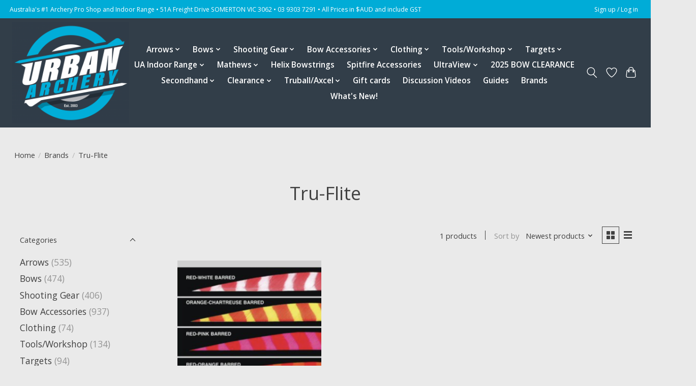

--- FILE ---
content_type: text/html;charset=utf-8
request_url: https://www.urbanarcherysupplies.com/brands/tru-flite/
body_size: 16689
content:
<!DOCTYPE html>
<html lang="en">
  <head>
    <meta charset="utf-8"/>
<!-- [START] 'blocks/head.rain' -->
<!--

  (c) 2008-2026 Lightspeed Netherlands B.V.
  http://www.lightspeedhq.com
  Generated: 20-01-2026 @ 18:56:40

-->
<link rel="canonical" href="https://www.urbanarcherysupplies.com/brands/tru-flite/"/>
<link rel="alternate" href="https://www.urbanarcherysupplies.com/index.rss" type="application/rss+xml" title="New products"/>
<meta name="robots" content="noodp,noydir"/>
<meta property="og:url" content="https://www.urbanarcherysupplies.com/brands/tru-flite/?source=facebook"/>
<meta property="og:site_name" content="Urban Archery Pty Ltd"/>
<meta property="og:title" content="Tru-Flite"/>
<meta property="og:description" content="Retail and Web Store situated in Somerton, Melbourne, Victoria, Australia. Offering archery gear of great quality as well as expert advise and support."/>
<script>
var ae_lsecomapps_account_shop_id = "1242";
</script>
<script src="https://lsecom.advision-ecommerce.com/apps/js/api/colorswatches.min.js"></script>
<script>
<!-- Google tag (gtag.js) -->
<script async src="https://www.googletagmanager.com/gtag/js?id=AW-856380800"></script>
<script>
    window.dataLayer = window.dataLayer || [];
    function gtag(){dataLayer.push(arguments);}
    gtag('js', new Date());

    gtag('config', 'AW-856380800');
</script>
</script>
<script>
<!-- Event snippet for Website traffic conversion page -->
<script>
    gtag('event', 'conversion', {'send_to': 'AW-856380800/ibvOCO20oJIYEICrrZgD'});
</script>

</script>
<!--[if lt IE 9]>
<script src="https://cdn.shoplightspeed.com/assets/html5shiv.js?2025-02-20"></script>
<![endif]-->
<!-- [END] 'blocks/head.rain' -->
    
    
    <title>Tru-Flite - Urban Archery Pty Ltd</title>
    <meta name="description" content="Retail and Web Store situated in Somerton, Melbourne, Victoria, Australia. Offering archery gear of great quality as well as expert advise and support." />
    <meta name="keywords" content="Tru-Flite, archery, hunting, target, hoyt, prime, carbon express, arrows, bows, doinker, B-stinger, Beiter, Easton, Gold Tip, Truball, Axcel, Quest, hunters element, Shrewd, mathews, Hoyt, Easton, Black Eagle, Pilla, Trufire, feradyne" />
    <meta http-equiv="X-UA-Compatible" content="IE=edge">
    <meta name="viewport" content="width=device-width, initial-scale=1">
    <meta name="apple-mobile-web-app-capable" content="yes">
    <meta name="apple-mobile-web-app-status-bar-style" content="black">
    
    <script>document.getElementsByTagName("html")[0].className += " js";</script>

    <link rel="shortcut icon" href="https://cdn.shoplightspeed.com/shops/638344/themes/13296/v/491259/assets/favicon.png?20220331002839" type="image/x-icon" />
    <link href='//fonts.googleapis.com/css?family=Open%20Sans:400,300,600&display=swap' rel='stylesheet' type='text/css'>
    <link href='//fonts.googleapis.com/css?family=Open%20Sans:400,300,600&display=swap' rel='stylesheet' type='text/css'>
    <link rel="stylesheet" href="https://cdn.shoplightspeed.com/assets/gui-2-0.css?2025-02-20" />
    <link rel="stylesheet" href="https://cdn.shoplightspeed.com/assets/gui-responsive-2-0.css?2025-02-20" />
    <link id="lightspeedframe" rel="stylesheet" href="https://cdn.shoplightspeed.com/shops/638344/themes/13296/assets/style.css?2025111213435120210104183204" />
    <!-- browsers not supporting CSS variables -->
    <script>
      if(!('CSS' in window) || !CSS.supports('color', 'var(--color-var)')) {var cfStyle = document.getElementById('lightspeedframe');if(cfStyle) {var href = cfStyle.getAttribute('href');href = href.replace('style.css', 'style-fallback.css');cfStyle.setAttribute('href', href);}}
    </script>
    <link rel="stylesheet" href="https://cdn.shoplightspeed.com/shops/638344/themes/13296/assets/settings.css?2025111213435120210104183204" />
    <link rel="stylesheet" href="https://cdn.shoplightspeed.com/shops/638344/themes/13296/assets/custom.css?2025111213435120210104183204" />

    <script src="https://cdn.shoplightspeed.com/assets/jquery-3-7-1.js?2025-02-20"></script>
    <script src="https://cdn.shoplightspeed.com/assets/jquery-ui-1-14-1.js?2025-02-20"></script>

  </head>
  <body>
    
          <header class="main-header main-header--mobile js-main-header position-relative">
  <div class="main-header__top-section">
    <div class="main-header__nav-grid justify-between@md container max-width-lg text-xs padding-y-xxs">
      <div>Australia's #1 Archery Pro Shop and Indoor Range • 51A Freight Drive SOMERTON VIC 3062 • 03 9303 7291 • All Prices in $AUD and include GST</div>
      <ul class="main-header__list flex-grow flex-basis-0 justify-end@md display@md">        
                
                        <li class="main-header__item"><a href="https://www.urbanarcherysupplies.com/account/" class="main-header__link" title="My account">Sign up / Log in</a></li>
      </ul>
    </div>
  </div>
  <div class="main-header__mobile-content container max-width-lg">
          <a href="https://www.urbanarcherysupplies.com/" class="main-header__logo" title="Urban Archery">
        <img src="https://cdn.shoplightspeed.com/shops/638344/themes/13296/v/491261/assets/logo.png?20220331100024" alt="Urban Archery">
                <img src="https://cdn.shoplightspeed.com/shops/638344/themes/13296/v/491259/assets/logo-white.png?20220331002839" class="main-header__logo-white" alt="Urban Archery">
              </a>
        
    <div class="flex items-center">
            <a href="https://www.urbanarcherysupplies.com/account/wishlist/" class="main-header__mobile-btn js-tab-focus">
        <svg class="icon" viewBox="0 0 24 25" fill="none"><title>Go to wishlist</title><path d="M11.3785 4.50387L12 5.42378L12.6215 4.50387C13.6598 2.96698 15.4376 1.94995 17.4545 1.94995C20.65 1.94995 23.232 4.49701 23.25 7.6084C23.2496 8.53335 22.927 9.71432 22.3056 11.056C21.689 12.3875 20.8022 13.8258 19.7333 15.249C17.6019 18.0872 14.7978 20.798 12.0932 22.4477L12 22.488L11.9068 22.4477C9.20215 20.798 6.3981 18.0872 4.26667 15.249C3.1978 13.8258 2.31101 12.3875 1.69437 11.056C1.07303 9.71436 0.750466 8.53342 0.75 7.60848C0.767924 4.49706 3.34993 1.94995 6.54545 1.94995C8.56242 1.94995 10.3402 2.96698 11.3785 4.50387Z" stroke="currentColor" stroke-width="1.5" fill="none"/></svg>
        <span class="sr-only">Wishlist</span>
      </a>
            <button class="reset main-header__mobile-btn js-tab-focus" aria-controls="cartDrawer">
        <svg class="icon" viewBox="0 0 24 25" fill="none"><title>Toggle cart</title><path d="M2.90171 9.65153C3.0797 8.00106 4.47293 6.75 6.13297 6.75H17.867C19.527 6.75 20.9203 8.00105 21.0982 9.65153L22.1767 19.6515C22.3839 21.5732 20.8783 23.25 18.9454 23.25H5.05454C3.1217 23.25 1.61603 21.5732 1.82328 19.6515L2.90171 9.65153Z" stroke="currentColor" stroke-width="1.5" fill="none"/>
        <path d="M7.19995 9.6001V5.7001C7.19995 2.88345 9.4833 0.600098 12.3 0.600098C15.1166 0.600098 17.4 2.88345 17.4 5.7001V9.6001" stroke="currentColor" stroke-width="1.5" fill="none"/>
        <circle cx="7.19996" cy="10.2001" r="1.8" fill="currentColor"/>
        <ellipse cx="17.4" cy="10.2001" rx="1.8" ry="1.8" fill="currentColor"/></svg>
        <span class="sr-only">Cart</span>
              </button>

      <button class="reset anim-menu-btn js-anim-menu-btn main-header__nav-control js-tab-focus" aria-label="Toggle menu">
        <i class="anim-menu-btn__icon anim-menu-btn__icon--close" aria-hidden="true"></i>
      </button>
    </div>
  </div>

  <div class="main-header__nav" role="navigation">
    <div class="main-header__nav-grid justify-between@md container max-width-lg">
      <div class="main-header__nav-logo-wrapper flex-shrink-0">
        
                  <a href="https://www.urbanarcherysupplies.com/" class="main-header__logo" title="Urban Archery">
            <img src="https://cdn.shoplightspeed.com/shops/638344/themes/13296/v/491261/assets/logo.png?20220331100024" alt="Urban Archery">
                        <img src="https://cdn.shoplightspeed.com/shops/638344/themes/13296/v/491259/assets/logo-white.png?20220331002839" class="main-header__logo-white" alt="Urban Archery">
                      </a>
              </div>
      
      <form action="https://www.urbanarcherysupplies.com/search/" method="get" role="search" class="padding-y-md hide@md">
        <label class="sr-only" for="searchInputMobile">Search</label>
        <input class="header-v3__nav-form-control form-control width-100%" value="" autocomplete="off" type="search" name="q" id="searchInputMobile" placeholder="Search...">
      </form>

      <ul class="main-header__list flex-grow flex-basis-0 flex-wrap justify-center@md">
        
        
                <li class="main-header__item js-main-nav__item">
          <a class="main-header__link js-main-nav__control" href="https://www.urbanarcherysupplies.com/arrows/">
            <span>Arrows</span>            <svg class="main-header__dropdown-icon icon" viewBox="0 0 16 16"><polygon fill="currentColor" points="8,11.4 2.6,6 4,4.6 8,8.6 12,4.6 13.4,6 "></polygon></svg>                        <i class="main-header__arrow-icon" aria-hidden="true">
              <svg class="icon" viewBox="0 0 16 16">
                <g class="icon__group" fill="none" stroke="currentColor" stroke-linecap="square" stroke-miterlimit="10" stroke-width="2">
                  <path d="M2 2l12 12" />
                  <path d="M14 2L2 14" />
                </g>
              </svg>
            </i>
                        
          </a>
                    <ul class="main-header__dropdown">
            <li class="main-header__dropdown-item"><a href="https://www.urbanarcherysupplies.com/arrows/" class="main-header__dropdown-link hide@md">All Arrows</a></li>
                        <li class="main-header__dropdown-item js-main-nav__item position-relative">
              <a class="main-header__dropdown-link js-main-nav__control flex justify-between " href="https://www.urbanarcherysupplies.com/arrows/premade-arrows/">
                PreMade Arrows
                <svg class="dropdown__desktop-icon icon" aria-hidden="true" viewBox="0 0 12 12"><polyline stroke-width="1" stroke="currentColor" fill="none" stroke-linecap="round" stroke-linejoin="round" points="3.5 0.5 9.5 6 3.5 11.5"></polyline></svg>                                <i class="main-header__arrow-icon" aria-hidden="true">
                  <svg class="icon" viewBox="0 0 16 16">
                    <g class="icon__group" fill="none" stroke="currentColor" stroke-linecap="square" stroke-miterlimit="10" stroke-width="2">
                      <path d="M2 2l12 12" />
                      <path d="M14 2L2 14" />
                    </g>
                  </svg>
                </i>
                              </a>

                            <ul class="main-header__dropdown">
                <li><a href="https://www.urbanarcherysupplies.com/arrows/premade-arrows/" class="main-header__dropdown-link hide@md">All PreMade Arrows</a></li>
                                <li><a class="main-header__dropdown-link" href="https://www.urbanarcherysupplies.com/arrows/premade-arrows/hunting-and-all-purpose/">Hunting and All Purpose</a></li>
                                <li><a class="main-header__dropdown-link" href="https://www.urbanarcherysupplies.com/arrows/premade-arrows/small-diameter-target/">Small Diameter Target</a></li>
                                <li><a class="main-header__dropdown-link" href="https://www.urbanarcherysupplies.com/arrows/premade-arrows/traditional/">Traditional</a></li>
                                <li><a class="main-header__dropdown-link" href="https://www.urbanarcherysupplies.com/arrows/premade-arrows/larp/">LARP</a></li>
                              </ul>
                          </li>
                        <li class="main-header__dropdown-item js-main-nav__item position-relative">
              <a class="main-header__dropdown-link js-main-nav__control flex justify-between " href="https://www.urbanarcherysupplies.com/arrows/arrow-shafts/">
                Arrow Shafts
                <svg class="dropdown__desktop-icon icon" aria-hidden="true" viewBox="0 0 12 12"><polyline stroke-width="1" stroke="currentColor" fill="none" stroke-linecap="round" stroke-linejoin="round" points="3.5 0.5 9.5 6 3.5 11.5"></polyline></svg>                                <i class="main-header__arrow-icon" aria-hidden="true">
                  <svg class="icon" viewBox="0 0 16 16">
                    <g class="icon__group" fill="none" stroke="currentColor" stroke-linecap="square" stroke-miterlimit="10" stroke-width="2">
                      <path d="M2 2l12 12" />
                      <path d="M14 2L2 14" />
                    </g>
                  </svg>
                </i>
                              </a>

                            <ul class="main-header__dropdown">
                <li><a href="https://www.urbanarcherysupplies.com/arrows/arrow-shafts/" class="main-header__dropdown-link hide@md">All Arrow Shafts</a></li>
                                <li><a class="main-header__dropdown-link" href="https://www.urbanarcherysupplies.com/arrows/arrow-shafts/hunting-and-general-purpose/">Hunting  and General Purpose </a></li>
                                <li><a class="main-header__dropdown-link" href="https://www.urbanarcherysupplies.com/arrows/arrow-shafts/outdoor-target/">Outdoor Target</a></li>
                                <li><a class="main-header__dropdown-link" href="https://www.urbanarcherysupplies.com/arrows/arrow-shafts/3d-and-aba/">3D and ABA</a></li>
                                <li><a class="main-header__dropdown-link" href="https://www.urbanarcherysupplies.com/arrows/arrow-shafts/recurve-shafts/">Recurve Shafts</a></li>
                                <li><a class="main-header__dropdown-link" href="https://www.urbanarcherysupplies.com/arrows/arrow-shafts/indoor-competition/">Indoor Competition</a></li>
                                <li><a class="main-header__dropdown-link" href="https://www.urbanarcherysupplies.com/arrows/arrow-shafts/black-eagle/">Black Eagle</a></li>
                                <li><a class="main-header__dropdown-link" href="https://www.urbanarcherysupplies.com/arrows/arrow-shafts/easton/">Easton</a></li>
                                <li><a class="main-header__dropdown-link" href="https://www.urbanarcherysupplies.com/arrows/arrow-shafts/carbon-express/">Carbon Express</a></li>
                                <li><a class="main-header__dropdown-link" href="https://www.urbanarcherysupplies.com/arrows/arrow-shafts/altra-arrows/">Altra Arrows</a></li>
                                <li><a class="main-header__dropdown-link" href="https://www.urbanarcherysupplies.com/arrows/arrow-shafts/victory/">Victory</a></li>
                                <li><a class="main-header__dropdown-link" href="https://www.urbanarcherysupplies.com/arrows/arrow-shafts/gold-tip/">Gold Tip</a></li>
                              </ul>
                          </li>
                        <li class="main-header__dropdown-item">
              <a class="main-header__dropdown-link" href="https://www.urbanarcherysupplies.com/arrows/adhesives/">
                Adhesives
                                              </a>

                          </li>
                        <li class="main-header__dropdown-item js-main-nav__item position-relative">
              <a class="main-header__dropdown-link js-main-nav__control flex justify-between " href="https://www.urbanarcherysupplies.com/arrows/broadheads/">
                Broadheads
                <svg class="dropdown__desktop-icon icon" aria-hidden="true" viewBox="0 0 12 12"><polyline stroke-width="1" stroke="currentColor" fill="none" stroke-linecap="round" stroke-linejoin="round" points="3.5 0.5 9.5 6 3.5 11.5"></polyline></svg>                                <i class="main-header__arrow-icon" aria-hidden="true">
                  <svg class="icon" viewBox="0 0 16 16">
                    <g class="icon__group" fill="none" stroke="currentColor" stroke-linecap="square" stroke-miterlimit="10" stroke-width="2">
                      <path d="M2 2l12 12" />
                      <path d="M14 2L2 14" />
                    </g>
                  </svg>
                </i>
                              </a>

                            <ul class="main-header__dropdown">
                <li><a href="https://www.urbanarcherysupplies.com/arrows/broadheads/" class="main-header__dropdown-link hide@md">All Broadheads</a></li>
                                <li><a class="main-header__dropdown-link" href="https://www.urbanarcherysupplies.com/arrows/broadheads/broadhead-accessories/">Broadhead Accessories </a></li>
                              </ul>
                          </li>
                        <li class="main-header__dropdown-item js-main-nav__item position-relative">
              <a class="main-header__dropdown-link js-main-nav__control flex justify-between " href="https://www.urbanarcherysupplies.com/arrows/fletches-vanes/">
                Fletches/Vanes
                <svg class="dropdown__desktop-icon icon" aria-hidden="true" viewBox="0 0 12 12"><polyline stroke-width="1" stroke="currentColor" fill="none" stroke-linecap="round" stroke-linejoin="round" points="3.5 0.5 9.5 6 3.5 11.5"></polyline></svg>                                <i class="main-header__arrow-icon" aria-hidden="true">
                  <svg class="icon" viewBox="0 0 16 16">
                    <g class="icon__group" fill="none" stroke="currentColor" stroke-linecap="square" stroke-miterlimit="10" stroke-width="2">
                      <path d="M2 2l12 12" />
                      <path d="M14 2L2 14" />
                    </g>
                  </svg>
                </i>
                              </a>

                            <ul class="main-header__dropdown">
                <li><a href="https://www.urbanarcherysupplies.com/arrows/fletches-vanes/" class="main-header__dropdown-link hide@md">All Fletches/Vanes</a></li>
                                <li><a class="main-header__dropdown-link" href="https://www.urbanarcherysupplies.com/arrows/fletches-vanes/feathers/">Feathers</a></li>
                                <li><a class="main-header__dropdown-link" href="https://www.urbanarcherysupplies.com/arrows/fletches-vanes/plastic-fletches/">Plastic Fletches</a></li>
                                <li><a class="main-header__dropdown-link" href="https://www.urbanarcherysupplies.com/arrows/fletches-vanes/spin-vanes/">Spin Vanes</a></li>
                              </ul>
                          </li>
                        <li class="main-header__dropdown-item">
              <a class="main-header__dropdown-link" href="https://www.urbanarcherysupplies.com/arrows/fletching-jigs/">
                Fletching Jigs
                                              </a>

                          </li>
                        <li class="main-header__dropdown-item js-main-nav__item position-relative">
              <a class="main-header__dropdown-link js-main-nav__control flex justify-between " href="https://www.urbanarcherysupplies.com/arrows/nocks/">
                Nocks
                <svg class="dropdown__desktop-icon icon" aria-hidden="true" viewBox="0 0 12 12"><polyline stroke-width="1" stroke="currentColor" fill="none" stroke-linecap="round" stroke-linejoin="round" points="3.5 0.5 9.5 6 3.5 11.5"></polyline></svg>                                <i class="main-header__arrow-icon" aria-hidden="true">
                  <svg class="icon" viewBox="0 0 16 16">
                    <g class="icon__group" fill="none" stroke="currentColor" stroke-linecap="square" stroke-miterlimit="10" stroke-width="2">
                      <path d="M2 2l12 12" />
                      <path d="M14 2L2 14" />
                    </g>
                  </svg>
                </i>
                              </a>

                            <ul class="main-header__dropdown">
                <li><a href="https://www.urbanarcherysupplies.com/arrows/nocks/" class="main-header__dropdown-link hide@md">All Nocks</a></li>
                                <li><a class="main-header__dropdown-link" href="https://www.urbanarcherysupplies.com/arrows/nocks/nocks-beiter/">Nocks - Beiter</a></li>
                                <li><a class="main-header__dropdown-link" href="https://www.urbanarcherysupplies.com/arrows/nocks/nocks-glue-on/">Nocks - Glue On</a></li>
                                <li><a class="main-header__dropdown-link" href="https://www.urbanarcherysupplies.com/arrows/nocks/nocks-insert/">Nocks - Insert</a></li>
                                <li><a class="main-header__dropdown-link" href="https://www.urbanarcherysupplies.com/arrows/nocks/nocks-lighted/">Nocks - Lighted</a></li>
                                <li><a class="main-header__dropdown-link" href="https://www.urbanarcherysupplies.com/arrows/nocks/nocks-pin/">Nocks - Pin</a></li>
                              </ul>
                          </li>
                        <li class="main-header__dropdown-item">
              <a class="main-header__dropdown-link" href="https://www.urbanarcherysupplies.com/arrows/nock-collars/">
                Nock Collars
                                              </a>

                          </li>
                        <li class="main-header__dropdown-item">
              <a class="main-header__dropdown-link" href="https://www.urbanarcherysupplies.com/arrows/pins-and-bushings/">
                Pins and Bushings
                                              </a>

                          </li>
                        <li class="main-header__dropdown-item js-main-nav__item position-relative">
              <a class="main-header__dropdown-link js-main-nav__control flex justify-between " href="https://www.urbanarcherysupplies.com/arrows/points/">
                Points
                <svg class="dropdown__desktop-icon icon" aria-hidden="true" viewBox="0 0 12 12"><polyline stroke-width="1" stroke="currentColor" fill="none" stroke-linecap="round" stroke-linejoin="round" points="3.5 0.5 9.5 6 3.5 11.5"></polyline></svg>                                <i class="main-header__arrow-icon" aria-hidden="true">
                  <svg class="icon" viewBox="0 0 16 16">
                    <g class="icon__group" fill="none" stroke="currentColor" stroke-linecap="square" stroke-miterlimit="10" stroke-width="2">
                      <path d="M2 2l12 12" />
                      <path d="M14 2L2 14" />
                    </g>
                  </svg>
                </i>
                              </a>

                            <ul class="main-header__dropdown">
                <li><a href="https://www.urbanarcherysupplies.com/arrows/points/" class="main-header__dropdown-link hide@md">All Points</a></li>
                                <li><a class="main-header__dropdown-link" href="https://www.urbanarcherysupplies.com/arrows/points/glue-in-points/">Glue In Points</a></li>
                                <li><a class="main-header__dropdown-link" href="https://www.urbanarcherysupplies.com/arrows/points/smith-bros-points/">Smith Bros Points</a></li>
                                <li><a class="main-header__dropdown-link" href="https://www.urbanarcherysupplies.com/arrows/points/screw-in-points/">Screw In Points</a></li>
                                <li><a class="main-header__dropdown-link" href="https://www.urbanarcherysupplies.com/arrows/points/for-woods/">For Woods</a></li>
                                <li><a class="main-header__dropdown-link" href="https://www.urbanarcherysupplies.com/arrows/points/inserts/">Inserts</a></li>
                              </ul>
                          </li>
                        <li class="main-header__dropdown-item">
              <a class="main-header__dropdown-link" href="https://www.urbanarcherysupplies.com/arrows/tools-accessories/">
                Tools &amp; Accessories 
                                              </a>

                          </li>
                        <li class="main-header__dropdown-item">
              <a class="main-header__dropdown-link" href="https://www.urbanarcherysupplies.com/arrows/arrow-saws/">
                Arrow Saws
                                              </a>

                          </li>
                        <li class="main-header__dropdown-item">
              <a class="main-header__dropdown-link" href="https://www.urbanarcherysupplies.com/arrows/wraps/">
                Wraps
                                              </a>

                          </li>
                        <li class="main-header__dropdown-item">
              <a class="main-header__dropdown-link" href="https://www.urbanarcherysupplies.com/arrows/crossbow-bolts/">
                Crossbow Bolts
                                              </a>

                          </li>
                      </ul>
                  </li>
                <li class="main-header__item js-main-nav__item">
          <a class="main-header__link js-main-nav__control" href="https://www.urbanarcherysupplies.com/bows/">
            <span>Bows</span>            <svg class="main-header__dropdown-icon icon" viewBox="0 0 16 16"><polygon fill="currentColor" points="8,11.4 2.6,6 4,4.6 8,8.6 12,4.6 13.4,6 "></polygon></svg>                        <i class="main-header__arrow-icon" aria-hidden="true">
              <svg class="icon" viewBox="0 0 16 16">
                <g class="icon__group" fill="none" stroke="currentColor" stroke-linecap="square" stroke-miterlimit="10" stroke-width="2">
                  <path d="M2 2l12 12" />
                  <path d="M14 2L2 14" />
                </g>
              </svg>
            </i>
                        
          </a>
                    <ul class="main-header__dropdown">
            <li class="main-header__dropdown-item"><a href="https://www.urbanarcherysupplies.com/bows/" class="main-header__dropdown-link hide@md">All Bows</a></li>
                        <li class="main-header__dropdown-item js-main-nav__item position-relative">
              <a class="main-header__dropdown-link js-main-nav__control flex justify-between " href="https://www.urbanarcherysupplies.com/bows/compound-bows/">
                Compound Bows
                <svg class="dropdown__desktop-icon icon" aria-hidden="true" viewBox="0 0 12 12"><polyline stroke-width="1" stroke="currentColor" fill="none" stroke-linecap="round" stroke-linejoin="round" points="3.5 0.5 9.5 6 3.5 11.5"></polyline></svg>                                <i class="main-header__arrow-icon" aria-hidden="true">
                  <svg class="icon" viewBox="0 0 16 16">
                    <g class="icon__group" fill="none" stroke="currentColor" stroke-linecap="square" stroke-miterlimit="10" stroke-width="2">
                      <path d="M2 2l12 12" />
                      <path d="M14 2L2 14" />
                    </g>
                  </svg>
                </i>
                              </a>

                            <ul class="main-header__dropdown">
                <li><a href="https://www.urbanarcherysupplies.com/bows/compound-bows/" class="main-header__dropdown-link hide@md">All Compound Bows</a></li>
                                <li><a class="main-header__dropdown-link" href="https://www.urbanarcherysupplies.com/bows/compound-bows/mathews/">Mathews</a></li>
                                <li><a class="main-header__dropdown-link" href="https://www.urbanarcherysupplies.com/bows/compound-bows/hoyt/">Hoyt</a></li>
                                <li><a class="main-header__dropdown-link" href="https://www.urbanarcherysupplies.com/bows/compound-bows/pse/">PSE</a></li>
                                <li><a class="main-header__dropdown-link" href="https://www.urbanarcherysupplies.com/bows/compound-bows/elite/">Elite</a></li>
                                <li><a class="main-header__dropdown-link" href="https://www.urbanarcherysupplies.com/bows/compound-bows/mission/">Mission</a></li>
                                <li><a class="main-header__dropdown-link" href="https://www.urbanarcherysupplies.com/bows/compound-bows/darton-archery/">Darton Archery</a></li>
                                <li><a class="main-header__dropdown-link" href="https://www.urbanarcherysupplies.com/bows/compound-bows/prime/">Prime</a></li>
                                <li><a class="main-header__dropdown-link" href="https://www.urbanarcherysupplies.com/bows/compound-bows/bear-archery/">Bear Archery</a></li>
                                <li><a class="main-header__dropdown-link" href="https://www.urbanarcherysupplies.com/bows/compound-bows/mybo/">Mybo</a></li>
                                <li><a class="main-header__dropdown-link" href="https://www.urbanarcherysupplies.com/bows/compound-bows/w-w-black/">W&amp;W Black</a></li>
                                <li><a class="main-header__dropdown-link" href="https://www.urbanarcherysupplies.com/bows/compound-bows/modules/">Modules</a></li>
                                <li><a class="main-header__dropdown-link" href="https://www.urbanarcherysupplies.com/bows/compound-bows/cams-and-parts/">Cams and Parts</a></li>
                                <li><a class="main-header__dropdown-link" href="https://www.urbanarcherysupplies.com/bows/compound-bows/carbon-fibre-bows/">Carbon Fibre Bows</a></li>
                              </ul>
                          </li>
                        <li class="main-header__dropdown-item js-main-nav__item position-relative">
              <a class="main-header__dropdown-link js-main-nav__control flex justify-between " href="https://www.urbanarcherysupplies.com/bows/target-recurve-bows/">
                Target Recurve Bows
                <svg class="dropdown__desktop-icon icon" aria-hidden="true" viewBox="0 0 12 12"><polyline stroke-width="1" stroke="currentColor" fill="none" stroke-linecap="round" stroke-linejoin="round" points="3.5 0.5 9.5 6 3.5 11.5"></polyline></svg>                                <i class="main-header__arrow-icon" aria-hidden="true">
                  <svg class="icon" viewBox="0 0 16 16">
                    <g class="icon__group" fill="none" stroke="currentColor" stroke-linecap="square" stroke-miterlimit="10" stroke-width="2">
                      <path d="M2 2l12 12" />
                      <path d="M14 2L2 14" />
                    </g>
                  </svg>
                </i>
                              </a>

                            <ul class="main-header__dropdown">
                <li><a href="https://www.urbanarcherysupplies.com/bows/target-recurve-bows/" class="main-header__dropdown-link hide@md">All Target Recurve Bows</a></li>
                                <li><a class="main-header__dropdown-link" href="https://www.urbanarcherysupplies.com/bows/target-recurve-bows/gillo/">Gillo</a></li>
                                <li><a class="main-header__dropdown-link" href="https://www.urbanarcherysupplies.com/bows/target-recurve-bows/wiawis/">Wiawis</a></li>
                                <li><a class="main-header__dropdown-link" href="https://www.urbanarcherysupplies.com/bows/target-recurve-bows/uukha/">Uukha</a></li>
                                <li><a class="main-header__dropdown-link" href="https://www.urbanarcherysupplies.com/bows/target-recurve-bows/hoyt/">Hoyt</a></li>
                                <li><a class="main-header__dropdown-link" href="https://www.urbanarcherysupplies.com/bows/target-recurve-bows/wns/">WNS</a></li>
                                <li><a class="main-header__dropdown-link" href="https://www.urbanarcherysupplies.com/bows/target-recurve-bows/samick/">Samick</a></li>
                                <li><a class="main-header__dropdown-link" href="https://www.urbanarcherysupplies.com/bows/target-recurve-bows/fivics/">FIVICS</a></li>
                                <li><a class="main-header__dropdown-link" href="https://www.urbanarcherysupplies.com/bows/target-recurve-bows/mybo/">Mybo</a></li>
                              </ul>
                          </li>
                        <li class="main-header__dropdown-item">
              <a class="main-header__dropdown-link" href="https://www.urbanarcherysupplies.com/bows/packages/">
                Packages
                                              </a>

                          </li>
                        <li class="main-header__dropdown-item">
              <a class="main-header__dropdown-link" href="https://www.urbanarcherysupplies.com/bows/longbows/">
                Longbows
                                              </a>

                          </li>
                        <li class="main-header__dropdown-item js-main-nav__item position-relative">
              <a class="main-header__dropdown-link js-main-nav__control flex justify-between " href="https://www.urbanarcherysupplies.com/bows/hunting-and-traditional-recurve/">
                Hunting and Traditional Recurve
                <svg class="dropdown__desktop-icon icon" aria-hidden="true" viewBox="0 0 12 12"><polyline stroke-width="1" stroke="currentColor" fill="none" stroke-linecap="round" stroke-linejoin="round" points="3.5 0.5 9.5 6 3.5 11.5"></polyline></svg>                                <i class="main-header__arrow-icon" aria-hidden="true">
                  <svg class="icon" viewBox="0 0 16 16">
                    <g class="icon__group" fill="none" stroke="currentColor" stroke-linecap="square" stroke-miterlimit="10" stroke-width="2">
                      <path d="M2 2l12 12" />
                      <path d="M14 2L2 14" />
                    </g>
                  </svg>
                </i>
                              </a>

                            <ul class="main-header__dropdown">
                <li><a href="https://www.urbanarcherysupplies.com/bows/hunting-and-traditional-recurve/" class="main-header__dropdown-link hide@md">All Hunting and Traditional Recurve</a></li>
                                <li><a class="main-header__dropdown-link" href="https://www.urbanarcherysupplies.com/bows/hunting-and-traditional-recurve/risers/">Risers </a></li>
                                <li><a class="main-header__dropdown-link" href="https://www.urbanarcherysupplies.com/bows/hunting-and-traditional-recurve/limbs/">Limbs </a></li>
                                <li><a class="main-header__dropdown-link" href="https://www.urbanarcherysupplies.com/bows/hunting-and-traditional-recurve/complete-bows/">Complete Bows </a></li>
                              </ul>
                          </li>
                        <li class="main-header__dropdown-item">
              <a class="main-header__dropdown-link" href="https://www.urbanarcherysupplies.com/bows/horsebows/">
                Horsebows
                                              </a>

                          </li>
                        <li class="main-header__dropdown-item">
              <a class="main-header__dropdown-link" href="https://www.urbanarcherysupplies.com/bows/youth-bows/">
                Youth Bows
                                              </a>

                          </li>
                      </ul>
                  </li>
                <li class="main-header__item js-main-nav__item">
          <a class="main-header__link js-main-nav__control" href="https://www.urbanarcherysupplies.com/shooting-gear/">
            <span>Shooting Gear</span>            <svg class="main-header__dropdown-icon icon" viewBox="0 0 16 16"><polygon fill="currentColor" points="8,11.4 2.6,6 4,4.6 8,8.6 12,4.6 13.4,6 "></polygon></svg>                        <i class="main-header__arrow-icon" aria-hidden="true">
              <svg class="icon" viewBox="0 0 16 16">
                <g class="icon__group" fill="none" stroke="currentColor" stroke-linecap="square" stroke-miterlimit="10" stroke-width="2">
                  <path d="M2 2l12 12" />
                  <path d="M14 2L2 14" />
                </g>
              </svg>
            </i>
                        
          </a>
                    <ul class="main-header__dropdown">
            <li class="main-header__dropdown-item"><a href="https://www.urbanarcherysupplies.com/shooting-gear/" class="main-header__dropdown-link hide@md">All Shooting Gear</a></li>
                        <li class="main-header__dropdown-item js-main-nav__item position-relative">
              <a class="main-header__dropdown-link js-main-nav__control flex justify-between " href="https://www.urbanarcherysupplies.com/shooting-gear/armguards/">
                Armguards
                <svg class="dropdown__desktop-icon icon" aria-hidden="true" viewBox="0 0 12 12"><polyline stroke-width="1" stroke="currentColor" fill="none" stroke-linecap="round" stroke-linejoin="round" points="3.5 0.5 9.5 6 3.5 11.5"></polyline></svg>                                <i class="main-header__arrow-icon" aria-hidden="true">
                  <svg class="icon" viewBox="0 0 16 16">
                    <g class="icon__group" fill="none" stroke="currentColor" stroke-linecap="square" stroke-miterlimit="10" stroke-width="2">
                      <path d="M2 2l12 12" />
                      <path d="M14 2L2 14" />
                    </g>
                  </svg>
                </i>
                              </a>

                            <ul class="main-header__dropdown">
                <li><a href="https://www.urbanarcherysupplies.com/shooting-gear/armguards/" class="main-header__dropdown-link hide@md">All Armguards</a></li>
                                <li><a class="main-header__dropdown-link" href="https://www.urbanarcherysupplies.com/shooting-gear/armguards/leather-armguards/">Leather  Armguards </a></li>
                                <li><a class="main-header__dropdown-link" href="https://www.urbanarcherysupplies.com/shooting-gear/armguards/synthetic-armguards/">Synthetic Armguards </a></li>
                              </ul>
                          </li>
                        <li class="main-header__dropdown-item">
              <a class="main-header__dropdown-link" href="https://www.urbanarcherysupplies.com/shooting-gear/arrow-pullers/">
                Arrow Pullers
                                              </a>

                          </li>
                        <li class="main-header__dropdown-item">
              <a class="main-header__dropdown-link" href="https://www.urbanarcherysupplies.com/shooting-gear/chest-guards/">
                Chest Guards
                                              </a>

                          </li>
                        <li class="main-header__dropdown-item js-main-nav__item position-relative">
              <a class="main-header__dropdown-link js-main-nav__control flex justify-between " href="https://www.urbanarcherysupplies.com/shooting-gear/finger-tabs/">
                Finger Tabs
                <svg class="dropdown__desktop-icon icon" aria-hidden="true" viewBox="0 0 12 12"><polyline stroke-width="1" stroke="currentColor" fill="none" stroke-linecap="round" stroke-linejoin="round" points="3.5 0.5 9.5 6 3.5 11.5"></polyline></svg>                                <i class="main-header__arrow-icon" aria-hidden="true">
                  <svg class="icon" viewBox="0 0 16 16">
                    <g class="icon__group" fill="none" stroke="currentColor" stroke-linecap="square" stroke-miterlimit="10" stroke-width="2">
                      <path d="M2 2l12 12" />
                      <path d="M14 2L2 14" />
                    </g>
                  </svg>
                </i>
                              </a>

                            <ul class="main-header__dropdown">
                <li><a href="https://www.urbanarcherysupplies.com/shooting-gear/finger-tabs/" class="main-header__dropdown-link hide@md">All Finger Tabs</a></li>
                                <li><a class="main-header__dropdown-link" href="https://www.urbanarcherysupplies.com/shooting-gear/finger-tabs/barebow-tabs/">Barebow Tabs</a></li>
                                <li><a class="main-header__dropdown-link" href="https://www.urbanarcherysupplies.com/shooting-gear/finger-tabs/olympic-recurve-tabs/">Olympic Recurve Tabs</a></li>
                                <li><a class="main-header__dropdown-link" href="https://www.urbanarcherysupplies.com/shooting-gear/finger-tabs/tab-accessories/">Tab Accessories</a></li>
                              </ul>
                          </li>
                        <li class="main-header__dropdown-item">
              <a class="main-header__dropdown-link" href="https://www.urbanarcherysupplies.com/shooting-gear/gloves/">
                Gloves
                                              </a>

                          </li>
                        <li class="main-header__dropdown-item js-main-nav__item position-relative">
              <a class="main-header__dropdown-link js-main-nav__control flex justify-between " href="https://www.urbanarcherysupplies.com/shooting-gear/optics/">
                Optics
                <svg class="dropdown__desktop-icon icon" aria-hidden="true" viewBox="0 0 12 12"><polyline stroke-width="1" stroke="currentColor" fill="none" stroke-linecap="round" stroke-linejoin="round" points="3.5 0.5 9.5 6 3.5 11.5"></polyline></svg>                                <i class="main-header__arrow-icon" aria-hidden="true">
                  <svg class="icon" viewBox="0 0 16 16">
                    <g class="icon__group" fill="none" stroke="currentColor" stroke-linecap="square" stroke-miterlimit="10" stroke-width="2">
                      <path d="M2 2l12 12" />
                      <path d="M14 2L2 14" />
                    </g>
                  </svg>
                </i>
                              </a>

                            <ul class="main-header__dropdown">
                <li><a href="https://www.urbanarcherysupplies.com/shooting-gear/optics/" class="main-header__dropdown-link hide@md">All Optics</a></li>
                                <li><a class="main-header__dropdown-link" href="https://www.urbanarcherysupplies.com/shooting-gear/optics/binoculars/">Binoculars</a></li>
                                <li><a class="main-header__dropdown-link" href="https://www.urbanarcherysupplies.com/shooting-gear/optics/range-finders/">Range Finders</a></li>
                                <li><a class="main-header__dropdown-link" href="https://www.urbanarcherysupplies.com/shooting-gear/optics/cameras/">Cameras</a></li>
                                <li><a class="main-header__dropdown-link" href="https://www.urbanarcherysupplies.com/shooting-gear/optics/spotting-scopes/">Spotting Scopes</a></li>
                              </ul>
                          </li>
                        <li class="main-header__dropdown-item">
              <a class="main-header__dropdown-link" href="https://www.urbanarcherysupplies.com/shooting-gear/pilla-eyewear/">
                Pilla Eyewear
                                              </a>

                          </li>
                        <li class="main-header__dropdown-item js-main-nav__item position-relative">
              <a class="main-header__dropdown-link js-main-nav__control flex justify-between " href="https://www.urbanarcherysupplies.com/shooting-gear/quivers/">
                Quivers
                <svg class="dropdown__desktop-icon icon" aria-hidden="true" viewBox="0 0 12 12"><polyline stroke-width="1" stroke="currentColor" fill="none" stroke-linecap="round" stroke-linejoin="round" points="3.5 0.5 9.5 6 3.5 11.5"></polyline></svg>                                <i class="main-header__arrow-icon" aria-hidden="true">
                  <svg class="icon" viewBox="0 0 16 16">
                    <g class="icon__group" fill="none" stroke="currentColor" stroke-linecap="square" stroke-miterlimit="10" stroke-width="2">
                      <path d="M2 2l12 12" />
                      <path d="M14 2L2 14" />
                    </g>
                  </svg>
                </i>
                              </a>

                            <ul class="main-header__dropdown">
                <li><a href="https://www.urbanarcherysupplies.com/shooting-gear/quivers/" class="main-header__dropdown-link hide@md">All Quivers</a></li>
                                <li><a class="main-header__dropdown-link" href="https://www.urbanarcherysupplies.com/shooting-gear/quivers/hip-quivers/">Hip Quivers</a></li>
                                <li><a class="main-header__dropdown-link" href="https://www.urbanarcherysupplies.com/shooting-gear/quivers/bow-quivers/">Bow Quivers</a></li>
                                <li><a class="main-header__dropdown-link" href="https://www.urbanarcherysupplies.com/shooting-gear/quivers/traditional-quivers/">Traditional Quivers</a></li>
                                <li><a class="main-header__dropdown-link" href="https://www.urbanarcherysupplies.com/shooting-gear/quivers/release-pouches/">Release Pouches</a></li>
                              </ul>
                          </li>
                        <li class="main-header__dropdown-item js-main-nav__item position-relative">
              <a class="main-header__dropdown-link js-main-nav__control flex justify-between " href="https://www.urbanarcherysupplies.com/shooting-gear/release-aids/">
                Release Aids
                <svg class="dropdown__desktop-icon icon" aria-hidden="true" viewBox="0 0 12 12"><polyline stroke-width="1" stroke="currentColor" fill="none" stroke-linecap="round" stroke-linejoin="round" points="3.5 0.5 9.5 6 3.5 11.5"></polyline></svg>                                <i class="main-header__arrow-icon" aria-hidden="true">
                  <svg class="icon" viewBox="0 0 16 16">
                    <g class="icon__group" fill="none" stroke="currentColor" stroke-linecap="square" stroke-miterlimit="10" stroke-width="2">
                      <path d="M2 2l12 12" />
                      <path d="M14 2L2 14" />
                    </g>
                  </svg>
                </i>
                              </a>

                            <ul class="main-header__dropdown">
                <li><a href="https://www.urbanarcherysupplies.com/shooting-gear/release-aids/" class="main-header__dropdown-link hide@md">All Release Aids</a></li>
                                <li><a class="main-header__dropdown-link" href="https://www.urbanarcherysupplies.com/shooting-gear/release-aids/wrist-strap-releases/">Wrist Strap Releases</a></li>
                                <li><a class="main-header__dropdown-link" href="https://www.urbanarcherysupplies.com/shooting-gear/release-aids/trigger-releases/">Trigger Releases</a></li>
                                <li><a class="main-header__dropdown-link" href="https://www.urbanarcherysupplies.com/shooting-gear/release-aids/hinge-releases/">Hinge Releases</a></li>
                                <li><a class="main-header__dropdown-link" href="https://www.urbanarcherysupplies.com/shooting-gear/release-aids/resistance-releases/">Resistance Releases</a></li>
                                <li><a class="main-header__dropdown-link" href="https://www.urbanarcherysupplies.com/shooting-gear/release-aids/accessories/">Accessories</a></li>
                              </ul>
                          </li>
                      </ul>
                  </li>
                <li class="main-header__item js-main-nav__item">
          <a class="main-header__link js-main-nav__control" href="https://www.urbanarcherysupplies.com/bow-accessories/">
            <span>Bow Accessories</span>            <svg class="main-header__dropdown-icon icon" viewBox="0 0 16 16"><polygon fill="currentColor" points="8,11.4 2.6,6 4,4.6 8,8.6 12,4.6 13.4,6 "></polygon></svg>                        <i class="main-header__arrow-icon" aria-hidden="true">
              <svg class="icon" viewBox="0 0 16 16">
                <g class="icon__group" fill="none" stroke="currentColor" stroke-linecap="square" stroke-miterlimit="10" stroke-width="2">
                  <path d="M2 2l12 12" />
                  <path d="M14 2L2 14" />
                </g>
              </svg>
            </i>
                        
          </a>
                    <ul class="main-header__dropdown">
            <li class="main-header__dropdown-item"><a href="https://www.urbanarcherysupplies.com/bow-accessories/" class="main-header__dropdown-link hide@md">All Bow Accessories</a></li>
                        <li class="main-header__dropdown-item">
              <a class="main-header__dropdown-link" href="https://www.urbanarcherysupplies.com/bow-accessories/plungers/">
                Plungers
                                              </a>

                          </li>
                        <li class="main-header__dropdown-item js-main-nav__item position-relative">
              <a class="main-header__dropdown-link js-main-nav__control flex justify-between " href="https://www.urbanarcherysupplies.com/bow-accessories/arrow-rests/">
                Arrow Rests
                <svg class="dropdown__desktop-icon icon" aria-hidden="true" viewBox="0 0 12 12"><polyline stroke-width="1" stroke="currentColor" fill="none" stroke-linecap="round" stroke-linejoin="round" points="3.5 0.5 9.5 6 3.5 11.5"></polyline></svg>                                <i class="main-header__arrow-icon" aria-hidden="true">
                  <svg class="icon" viewBox="0 0 16 16">
                    <g class="icon__group" fill="none" stroke="currentColor" stroke-linecap="square" stroke-miterlimit="10" stroke-width="2">
                      <path d="M2 2l12 12" />
                      <path d="M14 2L2 14" />
                    </g>
                  </svg>
                </i>
                              </a>

                            <ul class="main-header__dropdown">
                <li><a href="https://www.urbanarcherysupplies.com/bow-accessories/arrow-rests/" class="main-header__dropdown-link hide@md">All Arrow Rests</a></li>
                                <li><a class="main-header__dropdown-link" href="https://www.urbanarcherysupplies.com/bow-accessories/arrow-rests/recurve-rests/">Recurve Rests</a></li>
                                <li><a class="main-header__dropdown-link" href="https://www.urbanarcherysupplies.com/bow-accessories/arrow-rests/compound-rests/">Compound Rests</a></li>
                                <li><a class="main-header__dropdown-link" href="https://www.urbanarcherysupplies.com/bow-accessories/arrow-rests/traditional-rests/">Traditional Rests</a></li>
                                <li><a class="main-header__dropdown-link" href="https://www.urbanarcherysupplies.com/bow-accessories/arrow-rests/launchers/">Launchers</a></li>
                                <li><a class="main-header__dropdown-link" href="https://www.urbanarcherysupplies.com/bow-accessories/arrow-rests/arrow-rest-parts/">Arrow Rest Parts </a></li>
                                <li><a class="main-header__dropdown-link" href="https://www.urbanarcherysupplies.com/bow-accessories/arrow-rests/hamskea-parts/">Hamskea Parts </a></li>
                              </ul>
                          </li>
                        <li class="main-header__dropdown-item js-main-nav__item position-relative">
              <a class="main-header__dropdown-link js-main-nav__control flex justify-between " href="https://www.urbanarcherysupplies.com/bow-accessories/bowcases/">
                Bowcases
                <svg class="dropdown__desktop-icon icon" aria-hidden="true" viewBox="0 0 12 12"><polyline stroke-width="1" stroke="currentColor" fill="none" stroke-linecap="round" stroke-linejoin="round" points="3.5 0.5 9.5 6 3.5 11.5"></polyline></svg>                                <i class="main-header__arrow-icon" aria-hidden="true">
                  <svg class="icon" viewBox="0 0 16 16">
                    <g class="icon__group" fill="none" stroke="currentColor" stroke-linecap="square" stroke-miterlimit="10" stroke-width="2">
                      <path d="M2 2l12 12" />
                      <path d="M14 2L2 14" />
                    </g>
                  </svg>
                </i>
                              </a>

                            <ul class="main-header__dropdown">
                <li><a href="https://www.urbanarcherysupplies.com/bow-accessories/bowcases/" class="main-header__dropdown-link hide@md">All Bowcases</a></li>
                                <li><a class="main-header__dropdown-link" href="https://www.urbanarcherysupplies.com/bow-accessories/bowcases/compound-hard-cases/">Compound Hard Cases</a></li>
                                <li><a class="main-header__dropdown-link" href="https://www.urbanarcherysupplies.com/bow-accessories/bowcases/compound-soft-cases/">Compound Soft Cases</a></li>
                                <li><a class="main-header__dropdown-link" href="https://www.urbanarcherysupplies.com/bow-accessories/bowcases/travel-roller-cases/">Travel Roller Cases</a></li>
                                <li><a class="main-header__dropdown-link" href="https://www.urbanarcherysupplies.com/bow-accessories/bowcases/recurve-cases/">Recurve Cases</a></li>
                                <li><a class="main-header__dropdown-link" href="https://www.urbanarcherysupplies.com/bow-accessories/bowcases/arrow-cases/">Arrow Cases</a></li>
                                <li><a class="main-header__dropdown-link" href="https://www.urbanarcherysupplies.com/bow-accessories/bowcases/accessory-and-duffles/">Accessory and Duffles</a></li>
                              </ul>
                          </li>
                        <li class="main-header__dropdown-item">
              <a class="main-header__dropdown-link" href="https://www.urbanarcherysupplies.com/bow-accessories/bow-grips/">
                Bow Grips
                                              </a>

                          </li>
                        <li class="main-header__dropdown-item">
              <a class="main-header__dropdown-link" href="https://www.urbanarcherysupplies.com/bow-accessories/bow-stands/">
                Bow Stands
                                              </a>

                          </li>
                        <li class="main-header__dropdown-item">
              <a class="main-header__dropdown-link" href="https://www.urbanarcherysupplies.com/bow-accessories/bow-slings/">
                Bow Slings
                                              </a>

                          </li>
                        <li class="main-header__dropdown-item">
              <a class="main-header__dropdown-link" href="https://www.urbanarcherysupplies.com/bow-accessories/cable-guards-slides/">
                Cable Guards/Slides
                                              </a>

                          </li>
                        <li class="main-header__dropdown-item">
              <a class="main-header__dropdown-link" href="https://www.urbanarcherysupplies.com/bow-accessories/clickers/">
                Clickers
                                              </a>

                          </li>
                        <li class="main-header__dropdown-item js-main-nav__item position-relative">
              <a class="main-header__dropdown-link js-main-nav__control flex justify-between " href="https://www.urbanarcherysupplies.com/bow-accessories/peep-sights/">
                Peep Sights
                <svg class="dropdown__desktop-icon icon" aria-hidden="true" viewBox="0 0 12 12"><polyline stroke-width="1" stroke="currentColor" fill="none" stroke-linecap="round" stroke-linejoin="round" points="3.5 0.5 9.5 6 3.5 11.5"></polyline></svg>                                <i class="main-header__arrow-icon" aria-hidden="true">
                  <svg class="icon" viewBox="0 0 16 16">
                    <g class="icon__group" fill="none" stroke="currentColor" stroke-linecap="square" stroke-miterlimit="10" stroke-width="2">
                      <path d="M2 2l12 12" />
                      <path d="M14 2L2 14" />
                    </g>
                  </svg>
                </i>
                              </a>

                            <ul class="main-header__dropdown">
                <li><a href="https://www.urbanarcherysupplies.com/bow-accessories/peep-sights/" class="main-header__dropdown-link hide@md">All Peep Sights</a></li>
                                <li><a class="main-header__dropdown-link" href="https://www.urbanarcherysupplies.com/bow-accessories/peep-sights/hamskea-peep-sights/">Hamskea Peep Sights</a></li>
                                <li><a class="main-header__dropdown-link" href="https://www.urbanarcherysupplies.com/bow-accessories/peep-sights/specialty-peep-sights/">Specialty Peep Sights</a></li>
                              </ul>
                          </li>
                        <li class="main-header__dropdown-item js-main-nav__item position-relative">
              <a class="main-header__dropdown-link js-main-nav__control flex justify-between " href="https://www.urbanarcherysupplies.com/bow-accessories/sights-scopes/">
                Sights/Scopes
                <svg class="dropdown__desktop-icon icon" aria-hidden="true" viewBox="0 0 12 12"><polyline stroke-width="1" stroke="currentColor" fill="none" stroke-linecap="round" stroke-linejoin="round" points="3.5 0.5 9.5 6 3.5 11.5"></polyline></svg>                                <i class="main-header__arrow-icon" aria-hidden="true">
                  <svg class="icon" viewBox="0 0 16 16">
                    <g class="icon__group" fill="none" stroke="currentColor" stroke-linecap="square" stroke-miterlimit="10" stroke-width="2">
                      <path d="M2 2l12 12" />
                      <path d="M14 2L2 14" />
                    </g>
                  </svg>
                </i>
                              </a>

                            <ul class="main-header__dropdown">
                <li><a href="https://www.urbanarcherysupplies.com/bow-accessories/sights-scopes/" class="main-header__dropdown-link hide@md">All Sights/Scopes</a></li>
                                <li><a class="main-header__dropdown-link" href="https://www.urbanarcherysupplies.com/bow-accessories/sights-scopes/3d-target-scopes/">3D &amp; Target Scopes</a></li>
                                <li><a class="main-header__dropdown-link" href="https://www.urbanarcherysupplies.com/bow-accessories/sights-scopes/fibres-pins-pin-rings-stick-on-reticles/">Fibres, Pins, Pin Rings, Stick on Reticles </a></li>
                                <li><a class="main-header__dropdown-link" href="https://www.urbanarcherysupplies.com/bow-accessories/sights-scopes/sun-shades-lens-retainers/">Sun Shades /Lens Retainers </a></li>
                                <li><a class="main-header__dropdown-link" href="https://www.urbanarcherysupplies.com/bow-accessories/sights-scopes/lenses/">Lenses</a></li>
                                <li><a class="main-header__dropdown-link" href="https://www.urbanarcherysupplies.com/bow-accessories/sights-scopes/scope-accessories/">Scope Accessories </a></li>
                                <li><a class="main-header__dropdown-link" href="https://www.urbanarcherysupplies.com/bow-accessories/sights-scopes/compound-target-sights/">Compound Target Sights</a></li>
                                <li><a class="main-header__dropdown-link" href="https://www.urbanarcherysupplies.com/bow-accessories/sights-scopes/fixed-pin-sights/">Fixed Pin Sights</a></li>
                                <li><a class="main-header__dropdown-link" href="https://www.urbanarcherysupplies.com/bow-accessories/sights-scopes/slider-hunting-sights/">Slider Hunting Sights</a></li>
                                <li><a class="main-header__dropdown-link" href="https://www.urbanarcherysupplies.com/bow-accessories/sights-scopes/range-finder-sights/">Range Finder Sights</a></li>
                                <li><a class="main-header__dropdown-link" href="https://www.urbanarcherysupplies.com/bow-accessories/sights-scopes/recurve-sights/">Recurve Sights</a></li>
                                <li><a class="main-header__dropdown-link" href="https://www.urbanarcherysupplies.com/bow-accessories/sights-scopes/recurve-sight-pins-scopes/">Recurve Sight Pins / Scopes </a></li>
                                <li><a class="main-header__dropdown-link" href="https://www.urbanarcherysupplies.com/bow-accessories/sights-scopes/sight-tapes/">Sight Tapes</a></li>
                                <li><a class="main-header__dropdown-link" href="https://www.urbanarcherysupplies.com/bow-accessories/sights-scopes/sight-lights/">Sight Lights</a></li>
                                <li><a class="main-header__dropdown-link" href="https://www.urbanarcherysupplies.com/bow-accessories/sights-scopes/sight-accessories/">Sight Accessories </a></li>
                              </ul>
                          </li>
                        <li class="main-header__dropdown-item js-main-nav__item position-relative">
              <a class="main-header__dropdown-link js-main-nav__control flex justify-between " href="https://www.urbanarcherysupplies.com/bow-accessories/stabilizers/">
                Stabilizers
                <svg class="dropdown__desktop-icon icon" aria-hidden="true" viewBox="0 0 12 12"><polyline stroke-width="1" stroke="currentColor" fill="none" stroke-linecap="round" stroke-linejoin="round" points="3.5 0.5 9.5 6 3.5 11.5"></polyline></svg>                                <i class="main-header__arrow-icon" aria-hidden="true">
                  <svg class="icon" viewBox="0 0 16 16">
                    <g class="icon__group" fill="none" stroke="currentColor" stroke-linecap="square" stroke-miterlimit="10" stroke-width="2">
                      <path d="M2 2l12 12" />
                      <path d="M14 2L2 14" />
                    </g>
                  </svg>
                </i>
                              </a>

                            <ul class="main-header__dropdown">
                <li><a href="https://www.urbanarcherysupplies.com/bow-accessories/stabilizers/" class="main-header__dropdown-link hide@md">All Stabilizers</a></li>
                                <li><a class="main-header__dropdown-link" href="https://www.urbanarcherysupplies.com/bow-accessories/stabilizers/target-stabilizers/">Target Stabilizers</a></li>
                                <li><a class="main-header__dropdown-link" href="https://www.urbanarcherysupplies.com/bow-accessories/stabilizers/side-rods-extenders/">Side Rods &amp; Extenders</a></li>
                                <li><a class="main-header__dropdown-link" href="https://www.urbanarcherysupplies.com/bow-accessories/stabilizers/hunting-stabilizers/">Hunting Stabilizers</a></li>
                                <li><a class="main-header__dropdown-link" href="https://www.urbanarcherysupplies.com/bow-accessories/stabilizers/mounts-and-disconnects/">Mounts and Disconnects</a></li>
                                <li><a class="main-header__dropdown-link" href="https://www.urbanarcherysupplies.com/bow-accessories/stabilizers/weights/">Weights</a></li>
                                <li><a class="main-header__dropdown-link" href="https://www.urbanarcherysupplies.com/bow-accessories/stabilizers/dampers/">Dampers</a></li>
                                <li><a class="main-header__dropdown-link" href="https://www.urbanarcherysupplies.com/bow-accessories/stabilizers/doinker-sale/">Doinker SALE!</a></li>
                              </ul>
                          </li>
                        <li class="main-header__dropdown-item js-main-nav__item position-relative">
              <a class="main-header__dropdown-link js-main-nav__control flex justify-between " href="https://www.urbanarcherysupplies.com/bow-accessories/strings-and-accessories/">
                Strings and Accessories
                <svg class="dropdown__desktop-icon icon" aria-hidden="true" viewBox="0 0 12 12"><polyline stroke-width="1" stroke="currentColor" fill="none" stroke-linecap="round" stroke-linejoin="round" points="3.5 0.5 9.5 6 3.5 11.5"></polyline></svg>                                <i class="main-header__arrow-icon" aria-hidden="true">
                  <svg class="icon" viewBox="0 0 16 16">
                    <g class="icon__group" fill="none" stroke="currentColor" stroke-linecap="square" stroke-miterlimit="10" stroke-width="2">
                      <path d="M2 2l12 12" />
                      <path d="M14 2L2 14" />
                    </g>
                  </svg>
                </i>
                              </a>

                            <ul class="main-header__dropdown">
                <li><a href="https://www.urbanarcherysupplies.com/bow-accessories/strings-and-accessories/" class="main-header__dropdown-link hide@md">All Strings and Accessories</a></li>
                                <li><a class="main-header__dropdown-link" href="https://www.urbanarcherysupplies.com/bow-accessories/strings-and-accessories/compound-strings/">Compound Strings</a></li>
                                <li><a class="main-header__dropdown-link" href="https://www.urbanarcherysupplies.com/bow-accessories/strings-and-accessories/recurve-strings/">Recurve Strings</a></li>
                                <li><a class="main-header__dropdown-link" href="https://www.urbanarcherysupplies.com/bow-accessories/strings-and-accessories/longbow-strings/">Longbow Strings</a></li>
                                <li><a class="main-header__dropdown-link" href="https://www.urbanarcherysupplies.com/bow-accessories/strings-and-accessories/servings-jigs-and-tools/">Servings Jigs and Tools</a></li>
                                <li><a class="main-header__dropdown-link" href="https://www.urbanarcherysupplies.com/bow-accessories/strings-and-accessories/silencers/">Silencers</a></li>
                                <li><a class="main-header__dropdown-link" href="https://www.urbanarcherysupplies.com/bow-accessories/strings-and-accessories/nocks-kissers-dloops-nose/">Nocks/Kissers/Dloops/Nose</a></li>
                                <li><a class="main-header__dropdown-link" href="https://www.urbanarcherysupplies.com/bow-accessories/strings-and-accessories/wax/">Wax</a></li>
                                <li><a class="main-header__dropdown-link" href="https://www.urbanarcherysupplies.com/bow-accessories/strings-and-accessories/bow-string-materials/">Bow String Materials</a></li>
                              </ul>
                          </li>
                        <li class="main-header__dropdown-item">
              <a class="main-header__dropdown-link" href="https://www.urbanarcherysupplies.com/bow-accessories/string-stops/">
                String Stops
                                              </a>

                          </li>
                      </ul>
                  </li>
                <li class="main-header__item js-main-nav__item">
          <a class="main-header__link js-main-nav__control" href="https://www.urbanarcherysupplies.com/clothing/">
            <span>Clothing</span>            <svg class="main-header__dropdown-icon icon" viewBox="0 0 16 16"><polygon fill="currentColor" points="8,11.4 2.6,6 4,4.6 8,8.6 12,4.6 13.4,6 "></polygon></svg>                        <i class="main-header__arrow-icon" aria-hidden="true">
              <svg class="icon" viewBox="0 0 16 16">
                <g class="icon__group" fill="none" stroke="currentColor" stroke-linecap="square" stroke-miterlimit="10" stroke-width="2">
                  <path d="M2 2l12 12" />
                  <path d="M14 2L2 14" />
                </g>
              </svg>
            </i>
                        
          </a>
                    <ul class="main-header__dropdown">
            <li class="main-header__dropdown-item"><a href="https://www.urbanarcherysupplies.com/clothing/" class="main-header__dropdown-link hide@md">All Clothing</a></li>
                        <li class="main-header__dropdown-item">
              <a class="main-header__dropdown-link" href="https://www.urbanarcherysupplies.com/clothing/jerseys/">
                Jerseys
                                              </a>

                          </li>
                        <li class="main-header__dropdown-item">
              <a class="main-header__dropdown-link" href="https://www.urbanarcherysupplies.com/clothing/t-shirts-and-casual-clothing/">
                T-Shirts and Casual Clothing 
                                              </a>

                          </li>
                        <li class="main-header__dropdown-item">
              <a class="main-header__dropdown-link" href="https://www.urbanarcherysupplies.com/clothing/headwear/">
                Headwear
                                              </a>

                          </li>
                        <li class="main-header__dropdown-item">
              <a class="main-header__dropdown-link" href="https://www.urbanarcherysupplies.com/clothing/sleeves/">
                Sleeves
                                              </a>

                          </li>
                      </ul>
                  </li>
                <li class="main-header__item js-main-nav__item">
          <a class="main-header__link js-main-nav__control" href="https://www.urbanarcherysupplies.com/tools-workshop/">
            <span>Tools/Workshop </span>            <svg class="main-header__dropdown-icon icon" viewBox="0 0 16 16"><polygon fill="currentColor" points="8,11.4 2.6,6 4,4.6 8,8.6 12,4.6 13.4,6 "></polygon></svg>                        <i class="main-header__arrow-icon" aria-hidden="true">
              <svg class="icon" viewBox="0 0 16 16">
                <g class="icon__group" fill="none" stroke="currentColor" stroke-linecap="square" stroke-miterlimit="10" stroke-width="2">
                  <path d="M2 2l12 12" />
                  <path d="M14 2L2 14" />
                </g>
              </svg>
            </i>
                        
          </a>
                    <ul class="main-header__dropdown">
            <li class="main-header__dropdown-item"><a href="https://www.urbanarcherysupplies.com/tools-workshop/" class="main-header__dropdown-link hide@md">All Tools/Workshop </a></li>
                        <li class="main-header__dropdown-item">
              <a class="main-header__dropdown-link" href="https://www.urbanarcherysupplies.com/tools-workshop/allen-keys-pliers-tools/">
                Allen Keys, Pliers, Tools 
                                              </a>

                          </li>
                        <li class="main-header__dropdown-item">
              <a class="main-header__dropdown-link" href="https://www.urbanarcherysupplies.com/tools-workshop/tuning-tools-recurve/">
                Tuning Tools Recurve
                                              </a>

                          </li>
                        <li class="main-header__dropdown-item">
              <a class="main-header__dropdown-link" href="https://www.urbanarcherysupplies.com/tools-workshop/tuning-tools-compound/">
                Tuning Tools Compound
                                              </a>

                          </li>
                        <li class="main-header__dropdown-item">
              <a class="main-header__dropdown-link" href="https://www.urbanarcherysupplies.com/tools-workshop/tools-for-wooden-arrows/">
                Tools For Wooden Arrows  
                                              </a>

                          </li>
                        <li class="main-header__dropdown-item">
              <a class="main-header__dropdown-link" href="https://www.urbanarcherysupplies.com/tools-workshop/bow-vises/">
                Bow Vises
                                              </a>

                          </li>
                        <li class="main-header__dropdown-item">
              <a class="main-header__dropdown-link" href="https://www.urbanarcherysupplies.com/tools-workshop/bow-stringers/">
                Bow Stringers
                                              </a>

                          </li>
                        <li class="main-header__dropdown-item">
              <a class="main-header__dropdown-link" href="https://www.urbanarcherysupplies.com/tools-workshop/bow-presses-and-accessories/">
                Bow Presses and Accessories 
                                              </a>

                          </li>
                        <li class="main-header__dropdown-item">
              <a class="main-header__dropdown-link" href="https://www.urbanarcherysupplies.com/tools-workshop/bow-scales/">
                Bow Scales
                                              </a>

                          </li>
                        <li class="main-header__dropdown-item">
              <a class="main-header__dropdown-link" href="https://www.urbanarcherysupplies.com/tools-workshop/fletching-tools/">
                Fletching Tools
                                              </a>

                          </li>
                        <li class="main-header__dropdown-item">
              <a class="main-header__dropdown-link" href="https://www.urbanarcherysupplies.com/tools-workshop/books-dvds/">
                Books/DVDs
                                              </a>

                          </li>
                        <li class="main-header__dropdown-item">
              <a class="main-header__dropdown-link" href="https://www.urbanarcherysupplies.com/tools-workshop/parts/">
                Parts
                                              </a>

                          </li>
                        <li class="main-header__dropdown-item">
              <a class="main-header__dropdown-link" href="https://www.urbanarcherysupplies.com/tools-workshop/serving-tools/">
                Serving Tools 
                                              </a>

                          </li>
                        <li class="main-header__dropdown-item">
              <a class="main-header__dropdown-link" href="https://www.urbanarcherysupplies.com/tools-workshop/shot-training-aids/">
                Shot Training Aids
                                              </a>

                          </li>
                      </ul>
                  </li>
                <li class="main-header__item js-main-nav__item">
          <a class="main-header__link js-main-nav__control" href="https://www.urbanarcherysupplies.com/targets/">
            <span>Targets</span>            <svg class="main-header__dropdown-icon icon" viewBox="0 0 16 16"><polygon fill="currentColor" points="8,11.4 2.6,6 4,4.6 8,8.6 12,4.6 13.4,6 "></polygon></svg>                        <i class="main-header__arrow-icon" aria-hidden="true">
              <svg class="icon" viewBox="0 0 16 16">
                <g class="icon__group" fill="none" stroke="currentColor" stroke-linecap="square" stroke-miterlimit="10" stroke-width="2">
                  <path d="M2 2l12 12" />
                  <path d="M14 2L2 14" />
                </g>
              </svg>
            </i>
                        
          </a>
                    <ul class="main-header__dropdown">
            <li class="main-header__dropdown-item"><a href="https://www.urbanarcherysupplies.com/targets/" class="main-header__dropdown-link hide@md">All Targets</a></li>
                        <li class="main-header__dropdown-item">
              <a class="main-header__dropdown-link" href="https://www.urbanarcherysupplies.com/targets/arrow-pullers/">
                Arrow Pullers
                                              </a>

                          </li>
                        <li class="main-header__dropdown-item">
              <a class="main-header__dropdown-link" href="https://www.urbanarcherysupplies.com/targets/target-butts/">
                Target Butts
                                              </a>

                          </li>
                        <li class="main-header__dropdown-item">
              <a class="main-header__dropdown-link" href="https://www.urbanarcherysupplies.com/targets/arrow-lube/">
                Arrow Lube
                                              </a>

                          </li>
                        <li class="main-header__dropdown-item js-main-nav__item position-relative">
              <a class="main-header__dropdown-link js-main-nav__control flex justify-between " href="https://www.urbanarcherysupplies.com/targets/target-faces/">
                Target Faces
                <svg class="dropdown__desktop-icon icon" aria-hidden="true" viewBox="0 0 12 12"><polyline stroke-width="1" stroke="currentColor" fill="none" stroke-linecap="round" stroke-linejoin="round" points="3.5 0.5 9.5 6 3.5 11.5"></polyline></svg>                                <i class="main-header__arrow-icon" aria-hidden="true">
                  <svg class="icon" viewBox="0 0 16 16">
                    <g class="icon__group" fill="none" stroke="currentColor" stroke-linecap="square" stroke-miterlimit="10" stroke-width="2">
                      <path d="M2 2l12 12" />
                      <path d="M14 2L2 14" />
                    </g>
                  </svg>
                </i>
                              </a>

                            <ul class="main-header__dropdown">
                <li><a href="https://www.urbanarcherysupplies.com/targets/target-faces/" class="main-header__dropdown-link hide@md">All Target Faces</a></li>
                                <li><a class="main-header__dropdown-link" href="https://www.urbanarcherysupplies.com/targets/target-faces/world-archery-faces/">World Archery Faces</a></li>
                                <li><a class="main-header__dropdown-link" href="https://www.urbanarcherysupplies.com/targets/target-faces/ifaa-faces/">IFAA Faces</a></li>
                                <li><a class="main-header__dropdown-link" href="https://www.urbanarcherysupplies.com/targets/target-faces/animal-faces/">Animal Faces</a></li>
                                <li><a class="main-header__dropdown-link" href="https://www.urbanarcherysupplies.com/targets/target-faces/training-faces/">Training Faces</a></li>
                              </ul>
                          </li>
                        <li class="main-header__dropdown-item">
              <a class="main-header__dropdown-link" href="https://www.urbanarcherysupplies.com/targets/target-pins/">
                Target Pins
                                              </a>

                          </li>
                        <li class="main-header__dropdown-item">
              <a class="main-header__dropdown-link" href="https://www.urbanarcherysupplies.com/targets/3d-targets/">
                3D Targets
                                              </a>

                          </li>
                        <li class="main-header__dropdown-item">
              <a class="main-header__dropdown-link" href="https://www.urbanarcherysupplies.com/targets/beiter-hit-miss/">
                Beiter Hit/Miss
                                              </a>

                          </li>
                      </ul>
                  </li>
                <li class="main-header__item js-main-nav__item">
          <a class="main-header__link js-main-nav__control" href="https://www.urbanarcherysupplies.com/ua-indoor-range/">
            <span>UA Indoor Range</span>            <svg class="main-header__dropdown-icon icon" viewBox="0 0 16 16"><polygon fill="currentColor" points="8,11.4 2.6,6 4,4.6 8,8.6 12,4.6 13.4,6 "></polygon></svg>                        <i class="main-header__arrow-icon" aria-hidden="true">
              <svg class="icon" viewBox="0 0 16 16">
                <g class="icon__group" fill="none" stroke="currentColor" stroke-linecap="square" stroke-miterlimit="10" stroke-width="2">
                  <path d="M2 2l12 12" />
                  <path d="M14 2L2 14" />
                </g>
              </svg>
            </i>
                        
          </a>
                    <ul class="main-header__dropdown">
            <li class="main-header__dropdown-item"><a href="https://www.urbanarcherysupplies.com/ua-indoor-range/" class="main-header__dropdown-link hide@md">All UA Indoor Range</a></li>
                        <li class="main-header__dropdown-item">
              <a class="main-header__dropdown-link" href="https://www.urbanarcherysupplies.com/ua-indoor-range/seminars-events/">
                Seminars/Events
                                              </a>

                          </li>
                      </ul>
                  </li>
                <li class="main-header__item js-main-nav__item">
          <a class="main-header__link js-main-nav__control" href="https://www.urbanarcherysupplies.com/mathews/">
            <span>Mathews</span>            <svg class="main-header__dropdown-icon icon" viewBox="0 0 16 16"><polygon fill="currentColor" points="8,11.4 2.6,6 4,4.6 8,8.6 12,4.6 13.4,6 "></polygon></svg>                        <i class="main-header__arrow-icon" aria-hidden="true">
              <svg class="icon" viewBox="0 0 16 16">
                <g class="icon__group" fill="none" stroke="currentColor" stroke-linecap="square" stroke-miterlimit="10" stroke-width="2">
                  <path d="M2 2l12 12" />
                  <path d="M14 2L2 14" />
                </g>
              </svg>
            </i>
                        
          </a>
                    <ul class="main-header__dropdown">
            <li class="main-header__dropdown-item"><a href="https://www.urbanarcherysupplies.com/mathews/" class="main-header__dropdown-link hide@md">All Mathews</a></li>
                        <li class="main-header__dropdown-item js-main-nav__item position-relative">
              <a class="main-header__dropdown-link js-main-nav__control flex justify-between " href="https://www.urbanarcherysupplies.com/mathews/compound-bows/">
                Compound Bows
                <svg class="dropdown__desktop-icon icon" aria-hidden="true" viewBox="0 0 12 12"><polyline stroke-width="1" stroke="currentColor" fill="none" stroke-linecap="round" stroke-linejoin="round" points="3.5 0.5 9.5 6 3.5 11.5"></polyline></svg>                                <i class="main-header__arrow-icon" aria-hidden="true">
                  <svg class="icon" viewBox="0 0 16 16">
                    <g class="icon__group" fill="none" stroke="currentColor" stroke-linecap="square" stroke-miterlimit="10" stroke-width="2">
                      <path d="M2 2l12 12" />
                      <path d="M14 2L2 14" />
                    </g>
                  </svg>
                </i>
                              </a>

                            <ul class="main-header__dropdown">
                <li><a href="https://www.urbanarcherysupplies.com/mathews/compound-bows/" class="main-header__dropdown-link hide@md">All Compound Bows</a></li>
                                <li><a class="main-header__dropdown-link" href="https://www.urbanarcherysupplies.com/mathews/compound-bows/mathews-hunting-bows/">Mathews Hunting Bows</a></li>
                                <li><a class="main-header__dropdown-link" href="https://www.urbanarcherysupplies.com/mathews/compound-bows/mathews-target-bows/">Mathews Target Bows</a></li>
                              </ul>
                          </li>
                        <li class="main-header__dropdown-item js-main-nav__item position-relative">
              <a class="main-header__dropdown-link js-main-nav__control flex justify-between " href="https://www.urbanarcherysupplies.com/mathews/bow-accessories/">
                Bow Accessories
                <svg class="dropdown__desktop-icon icon" aria-hidden="true" viewBox="0 0 12 12"><polyline stroke-width="1" stroke="currentColor" fill="none" stroke-linecap="round" stroke-linejoin="round" points="3.5 0.5 9.5 6 3.5 11.5"></polyline></svg>                                <i class="main-header__arrow-icon" aria-hidden="true">
                  <svg class="icon" viewBox="0 0 16 16">
                    <g class="icon__group" fill="none" stroke="currentColor" stroke-linecap="square" stroke-miterlimit="10" stroke-width="2">
                      <path d="M2 2l12 12" />
                      <path d="M14 2L2 14" />
                    </g>
                  </svg>
                </i>
                              </a>

                            <ul class="main-header__dropdown">
                <li><a href="https://www.urbanarcherysupplies.com/mathews/bow-accessories/" class="main-header__dropdown-link hide@md">All Bow Accessories</a></li>
                                <li><a class="main-header__dropdown-link" href="https://www.urbanarcherysupplies.com/mathews/bow-accessories/stabilisers/">Stabilisers</a></li>
                                <li><a class="main-header__dropdown-link" href="https://www.urbanarcherysupplies.com/mathews/bow-accessories/bowstands/">Bowstands</a></li>
                                <li><a class="main-header__dropdown-link" href="https://www.urbanarcherysupplies.com/mathews/bow-accessories/bow-quivers/">Bow Quivers</a></li>
                                <li><a class="main-header__dropdown-link" href="https://www.urbanarcherysupplies.com/mathews/bow-accessories/sights-arrow-rests/">Sights &amp; Arrow Rests</a></li>
                                <li><a class="main-header__dropdown-link" href="https://www.urbanarcherysupplies.com/mathews/bow-accessories/bow-grips-customisation/">Bow Grips &amp; Customisation</a></li>
                                <li><a class="main-header__dropdown-link" href="https://www.urbanarcherysupplies.com/mathews/bow-accessories/dampers/">Dampers</a></li>
                                <li><a class="main-header__dropdown-link" href="https://www.urbanarcherysupplies.com/mathews/bow-accessories/bow-maintenance-protection-gear/">Bow Maintenance &amp; Protection Gear</a></li>
                                <li><a class="main-header__dropdown-link" href="https://www.urbanarcherysupplies.com/mathews/bow-accessories/spare-parts/">Spare Parts</a></li>
                              </ul>
                          </li>
                        <li class="main-header__dropdown-item js-main-nav__item position-relative">
              <a class="main-header__dropdown-link js-main-nav__control flex justify-between " href="https://www.urbanarcherysupplies.com/mathews/branded-goods/">
                Branded Goods
                <svg class="dropdown__desktop-icon icon" aria-hidden="true" viewBox="0 0 12 12"><polyline stroke-width="1" stroke="currentColor" fill="none" stroke-linecap="round" stroke-linejoin="round" points="3.5 0.5 9.5 6 3.5 11.5"></polyline></svg>                                <i class="main-header__arrow-icon" aria-hidden="true">
                  <svg class="icon" viewBox="0 0 16 16">
                    <g class="icon__group" fill="none" stroke="currentColor" stroke-linecap="square" stroke-miterlimit="10" stroke-width="2">
                      <path d="M2 2l12 12" />
                      <path d="M14 2L2 14" />
                    </g>
                  </svg>
                </i>
                              </a>

                            <ul class="main-header__dropdown">
                <li><a href="https://www.urbanarcherysupplies.com/mathews/branded-goods/" class="main-header__dropdown-link hide@md">All Branded Goods</a></li>
                                <li><a class="main-header__dropdown-link" href="https://www.urbanarcherysupplies.com/mathews/branded-goods/hats/">Hats</a></li>
                                <li><a class="main-header__dropdown-link" href="https://www.urbanarcherysupplies.com/mathews/branded-goods/hoodies/">Hoodies</a></li>
                                <li><a class="main-header__dropdown-link" href="https://www.urbanarcherysupplies.com/mathews/branded-goods/tees/">Tees</a></li>
                                <li><a class="main-header__dropdown-link" href="https://www.urbanarcherysupplies.com/mathews/branded-goods/shooting-jersey/">Shooting Jersey</a></li>
                                <li><a class="main-header__dropdown-link" href="https://www.urbanarcherysupplies.com/mathews/branded-goods/other-mathews-merchandise/">Other Mathews Merchandise</a></li>
                              </ul>
                          </li>
                        <li class="main-header__dropdown-item">
              <a class="main-header__dropdown-link" href="https://www.urbanarcherysupplies.com/mathews/zebra-strings/">
                Zebra Strings
                                              </a>

                          </li>
                      </ul>
                  </li>
                <li class="main-header__item">
          <a class="main-header__link" href="https://www.urbanarcherysupplies.com/helix-bowstrings/">
            Helix Bowstrings                                    
          </a>
                  </li>
                <li class="main-header__item">
          <a class="main-header__link" href="https://www.urbanarcherysupplies.com/spitfire-accessories/">
            Spitfire Accessories                                    
          </a>
                  </li>
                <li class="main-header__item js-main-nav__item">
          <a class="main-header__link js-main-nav__control" href="https://www.urbanarcherysupplies.com/ultraview/">
            <span>UltraView</span>            <svg class="main-header__dropdown-icon icon" viewBox="0 0 16 16"><polygon fill="currentColor" points="8,11.4 2.6,6 4,4.6 8,8.6 12,4.6 13.4,6 "></polygon></svg>                        <i class="main-header__arrow-icon" aria-hidden="true">
              <svg class="icon" viewBox="0 0 16 16">
                <g class="icon__group" fill="none" stroke="currentColor" stroke-linecap="square" stroke-miterlimit="10" stroke-width="2">
                  <path d="M2 2l12 12" />
                  <path d="M14 2L2 14" />
                </g>
              </svg>
            </i>
                        
          </a>
                    <ul class="main-header__dropdown">
            <li class="main-header__dropdown-item"><a href="https://www.urbanarcherysupplies.com/ultraview/" class="main-header__dropdown-link hide@md">All UltraView</a></li>
                        <li class="main-header__dropdown-item">
              <a class="main-header__dropdown-link" href="https://www.urbanarcherysupplies.com/ultraview/uv-slider/">
                UV Slider
                                              </a>

                          </li>
                        <li class="main-header__dropdown-item">
              <a class="main-header__dropdown-link" href="https://www.urbanarcherysupplies.com/ultraview/uv-1k-arrows/">
                UV 1k Arrows
                                              </a>

                          </li>
                        <li class="main-header__dropdown-item">
              <a class="main-header__dropdown-link" href="https://www.urbanarcherysupplies.com/ultraview/hunting-scopes/">
                Hunting Scopes
                                              </a>

                          </li>
                        <li class="main-header__dropdown-item">
              <a class="main-header__dropdown-link" href="https://www.urbanarcherysupplies.com/ultraview/target-scopes/">
                Target Scopes
                                              </a>

                          </li>
                        <li class="main-header__dropdown-item">
              <a class="main-header__dropdown-link" href="https://www.urbanarcherysupplies.com/ultraview/button-releases/">
                Button Releases
                                              </a>

                          </li>
                        <li class="main-header__dropdown-item">
              <a class="main-header__dropdown-link" href="https://www.urbanarcherysupplies.com/ultraview/hinge-releases/">
                Hinge Releases
                                              </a>

                          </li>
                        <li class="main-header__dropdown-item">
              <a class="main-header__dropdown-link" href="https://www.urbanarcherysupplies.com/ultraview/grips/">
                Grips
                                              </a>

                          </li>
                        <li class="main-header__dropdown-item">
              <a class="main-header__dropdown-link" href="https://www.urbanarcherysupplies.com/ultraview/apparel/">
                Apparel
                                              </a>

                          </li>
                      </ul>
                  </li>
                <li class="main-header__item">
          <a class="main-header__link" href="https://www.urbanarcherysupplies.com/2025-bow-clearance/">
            2025 BOW CLEARANCE                                    
          </a>
                  </li>
                <li class="main-header__item js-main-nav__item">
          <a class="main-header__link js-main-nav__control" href="https://www.urbanarcherysupplies.com/secondhand/">
            <span>Secondhand</span>            <svg class="main-header__dropdown-icon icon" viewBox="0 0 16 16"><polygon fill="currentColor" points="8,11.4 2.6,6 4,4.6 8,8.6 12,4.6 13.4,6 "></polygon></svg>                        <i class="main-header__arrow-icon" aria-hidden="true">
              <svg class="icon" viewBox="0 0 16 16">
                <g class="icon__group" fill="none" stroke="currentColor" stroke-linecap="square" stroke-miterlimit="10" stroke-width="2">
                  <path d="M2 2l12 12" />
                  <path d="M14 2L2 14" />
                </g>
              </svg>
            </i>
                        
          </a>
                    <ul class="main-header__dropdown">
            <li class="main-header__dropdown-item"><a href="https://www.urbanarcherysupplies.com/secondhand/" class="main-header__dropdown-link hide@md">All Secondhand</a></li>
                        <li class="main-header__dropdown-item">
              <a class="main-header__dropdown-link" href="https://www.urbanarcherysupplies.com/secondhand/secondhand-arrows/">
                Secondhand Arrows
                                              </a>

                          </li>
                        <li class="main-header__dropdown-item">
              <a class="main-header__dropdown-link" href="https://www.urbanarcherysupplies.com/secondhand/secondhand-bows/">
                Secondhand Bows
                                              </a>

                          </li>
                        <li class="main-header__dropdown-item">
              <a class="main-header__dropdown-link" href="https://www.urbanarcherysupplies.com/secondhand/secondhand-release-aids/">
                Secondhand Release Aids
                                              </a>

                          </li>
                        <li class="main-header__dropdown-item">
              <a class="main-header__dropdown-link" href="https://www.urbanarcherysupplies.com/secondhand/secondhand-compound-rests/">
                Secondhand Compound Rests
                                              </a>

                          </li>
                        <li class="main-header__dropdown-item">
              <a class="main-header__dropdown-link" href="https://www.urbanarcherysupplies.com/secondhand/secondhand-stabilisers-mounts/">
                Secondhand Stabilisers &amp; Mounts
                                              </a>

                          </li>
                        <li class="main-header__dropdown-item">
              <a class="main-header__dropdown-link" href="https://www.urbanarcherysupplies.com/secondhand/secondhand-scopes/">
                Secondhand Scopes
                                              </a>

                          </li>
                        <li class="main-header__dropdown-item">
              <a class="main-header__dropdown-link" href="https://www.urbanarcherysupplies.com/secondhand/secondhand-accessories/">
                Secondhand Accessories
                                              </a>

                          </li>
                      </ul>
                  </li>
                <li class="main-header__item js-main-nav__item">
          <a class="main-header__link js-main-nav__control" href="https://www.urbanarcherysupplies.com/clearance/">
            <span>Clearance</span>            <svg class="main-header__dropdown-icon icon" viewBox="0 0 16 16"><polygon fill="currentColor" points="8,11.4 2.6,6 4,4.6 8,8.6 12,4.6 13.4,6 "></polygon></svg>                        <i class="main-header__arrow-icon" aria-hidden="true">
              <svg class="icon" viewBox="0 0 16 16">
                <g class="icon__group" fill="none" stroke="currentColor" stroke-linecap="square" stroke-miterlimit="10" stroke-width="2">
                  <path d="M2 2l12 12" />
                  <path d="M14 2L2 14" />
                </g>
              </svg>
            </i>
                        
          </a>
                    <ul class="main-header__dropdown">
            <li class="main-header__dropdown-item"><a href="https://www.urbanarcherysupplies.com/clearance/" class="main-header__dropdown-link hide@md">All Clearance</a></li>
                        <li class="main-header__dropdown-item">
              <a class="main-header__dropdown-link" href="https://www.urbanarcherysupplies.com/clearance/accessories/">
                Accessories
                                              </a>

                          </li>
                        <li class="main-header__dropdown-item">
              <a class="main-header__dropdown-link" href="https://www.urbanarcherysupplies.com/clearance/bows/">
                Bows
                                              </a>

                          </li>
                        <li class="main-header__dropdown-item">
              <a class="main-header__dropdown-link" href="https://www.urbanarcherysupplies.com/clearance/release-aids/">
                Release Aids
                                              </a>

                          </li>
                        <li class="main-header__dropdown-item">
              <a class="main-header__dropdown-link" href="https://www.urbanarcherysupplies.com/clearance/arrows/">
                Arrows
                                              </a>

                          </li>
                      </ul>
                  </li>
                <li class="main-header__item js-main-nav__item">
          <a class="main-header__link js-main-nav__control" href="https://www.urbanarcherysupplies.com/truball-axcel/">
            <span>Truball/Axcel</span>            <svg class="main-header__dropdown-icon icon" viewBox="0 0 16 16"><polygon fill="currentColor" points="8,11.4 2.6,6 4,4.6 8,8.6 12,4.6 13.4,6 "></polygon></svg>                        <i class="main-header__arrow-icon" aria-hidden="true">
              <svg class="icon" viewBox="0 0 16 16">
                <g class="icon__group" fill="none" stroke="currentColor" stroke-linecap="square" stroke-miterlimit="10" stroke-width="2">
                  <path d="M2 2l12 12" />
                  <path d="M14 2L2 14" />
                </g>
              </svg>
            </i>
                        
          </a>
                    <ul class="main-header__dropdown">
            <li class="main-header__dropdown-item"><a href="https://www.urbanarcherysupplies.com/truball-axcel/" class="main-header__dropdown-link hide@md">All Truball/Axcel</a></li>
                        <li class="main-header__dropdown-item">
              <a class="main-header__dropdown-link" href="https://www.urbanarcherysupplies.com/truball-axcel/wrist-releases/">
                Wrist Releases
                                              </a>

                          </li>
                        <li class="main-header__dropdown-item">
              <a class="main-header__dropdown-link" href="https://www.urbanarcherysupplies.com/truball-axcel/thumb-button-releases/">
                Thumb Button Releases
                                              </a>

                          </li>
                        <li class="main-header__dropdown-item">
              <a class="main-header__dropdown-link" href="https://www.urbanarcherysupplies.com/truball-axcel/hinge-releases/">
                Hinge Releases
                                              </a>

                          </li>
                        <li class="main-header__dropdown-item">
              <a class="main-header__dropdown-link" href="https://www.urbanarcherysupplies.com/truball-axcel/release-accessories/">
                Release Accessories
                                              </a>

                          </li>
                        <li class="main-header__dropdown-item">
              <a class="main-header__dropdown-link" href="https://www.urbanarcherysupplies.com/truball-axcel/target-sights/">
                Target Sights
                                              </a>

                          </li>
                        <li class="main-header__dropdown-item">
              <a class="main-header__dropdown-link" href="https://www.urbanarcherysupplies.com/truball-axcel/hunting-sights/">
                Hunting Sights
                                              </a>

                          </li>
                        <li class="main-header__dropdown-item">
              <a class="main-header__dropdown-link" href="https://www.urbanarcherysupplies.com/truball-axcel/sight-accessories/">
                Sight Accessories
                                              </a>

                          </li>
                      </ul>
                  </li>
        
                <li class="main-header__item">
            <a class="main-header__link" href="https://www.urbanarcherysupplies.com/giftcard/" >Gift cards</a>
        </li>
        
                              <li class="main-header__item">
              <a class="main-header__link" href="https://www.urbanarcherysupplies.com/blogs/discussion-videos/">Discussion Videos</a>
            </li>
                      <li class="main-header__item">
              <a class="main-header__link" href="https://www.urbanarcherysupplies.com/blogs/articles/">Guides</a>
            </li>
                  
                              <li class="main-header__item">
              <a class="main-header__link" href="https://www.urbanarcherysupplies.com/brands/">Brands</a>
            </li>
                  
                  <li class="main-header__item">
            <a class="main-header__link" href="https://www.urbanarcherysupplies.com/collection/?sort=newest">
              What&#039;s New!
            </a>
          </li>
                
        <li class="main-header__item hide@md">
          <ul class="main-header__list main-header__list--mobile-items">        
            
                                    <li class="main-header__item"><a href="https://www.urbanarcherysupplies.com/account/" class="main-header__link" title="My account">Sign up / Log in</a></li>
          </ul>
        </li>
        
      </ul>

      <ul class="main-header__list flex-shrink-0 justify-end@md display@md">
        <li class="main-header__item">
          
          <button class="reset switch-icon main-header__link main-header__link--icon js-toggle-search js-switch-icon js-tab-focus" aria-label="Toggle icon">
            <svg class="icon switch-icon__icon--a" viewBox="0 0 24 25"><title>Toggle search</title><path fill-rule="evenodd" clip-rule="evenodd" d="M17.6032 9.55171C17.6032 13.6671 14.267 17.0033 10.1516 17.0033C6.03621 17.0033 2.70001 13.6671 2.70001 9.55171C2.70001 5.4363 6.03621 2.1001 10.1516 2.1001C14.267 2.1001 17.6032 5.4363 17.6032 9.55171ZM15.2499 16.9106C13.8031 17.9148 12.0461 18.5033 10.1516 18.5033C5.20779 18.5033 1.20001 14.4955 1.20001 9.55171C1.20001 4.60787 5.20779 0.600098 10.1516 0.600098C15.0955 0.600098 19.1032 4.60787 19.1032 9.55171C19.1032 12.0591 18.0724 14.3257 16.4113 15.9507L23.2916 22.8311C23.5845 23.1239 23.5845 23.5988 23.2916 23.8917C22.9987 24.1846 22.5239 24.1846 22.231 23.8917L15.2499 16.9106Z" fill="currentColor"/></svg>

            <svg class="icon switch-icon__icon--b" viewBox="0 0 32 32"><title>Toggle search</title><g fill="none" stroke="currentColor" stroke-miterlimit="10" stroke-linecap="round" stroke-linejoin="round" stroke-width="2"><line x1="27" y1="5" x2="5" y2="27"></line><line x1="27" y1="27" x2="5" y2="5"></line></g></svg>
          </button>

        </li>
                <li class="main-header__item">
          <a href="https://www.urbanarcherysupplies.com/account/wishlist/" class="main-header__link main-header__link--icon">
            <svg class="icon" viewBox="0 0 24 25" fill="none"><title>Go to wishlist</title><path d="M11.3785 4.50387L12 5.42378L12.6215 4.50387C13.6598 2.96698 15.4376 1.94995 17.4545 1.94995C20.65 1.94995 23.232 4.49701 23.25 7.6084C23.2496 8.53335 22.927 9.71432 22.3056 11.056C21.689 12.3875 20.8022 13.8258 19.7333 15.249C17.6019 18.0872 14.7978 20.798 12.0932 22.4477L12 22.488L11.9068 22.4477C9.20215 20.798 6.3981 18.0872 4.26667 15.249C3.1978 13.8258 2.31101 12.3875 1.69437 11.056C1.07303 9.71436 0.750466 8.53342 0.75 7.60848C0.767924 4.49706 3.34993 1.94995 6.54545 1.94995C8.56242 1.94995 10.3402 2.96698 11.3785 4.50387Z" stroke="currentColor" stroke-width="1.5" fill="none"/></svg>
            <span class="sr-only">Wishlist</span>
          </a>
        </li>
                <li class="main-header__item">
          <a href="#0" class="main-header__link main-header__link--icon" aria-controls="cartDrawer">
            <svg class="icon" viewBox="0 0 24 25" fill="none"><title>Toggle cart</title><path d="M2.90171 9.65153C3.0797 8.00106 4.47293 6.75 6.13297 6.75H17.867C19.527 6.75 20.9203 8.00105 21.0982 9.65153L22.1767 19.6515C22.3839 21.5732 20.8783 23.25 18.9454 23.25H5.05454C3.1217 23.25 1.61603 21.5732 1.82328 19.6515L2.90171 9.65153Z" stroke="currentColor" stroke-width="1.5" fill="none"/>
            <path d="M7.19995 9.6001V5.7001C7.19995 2.88345 9.4833 0.600098 12.3 0.600098C15.1166 0.600098 17.4 2.88345 17.4 5.7001V9.6001" stroke="currentColor" stroke-width="1.5" fill="none"/>
            <circle cx="7.19996" cy="10.2001" r="1.8" fill="currentColor"/>
            <ellipse cx="17.4" cy="10.2001" rx="1.8" ry="1.8" fill="currentColor"/></svg>
            <span class="sr-only">Cart</span>
                      </a>
        </li>
      </ul>
      
    	<div class="main-header__search-form bg">
        <form action="https://www.urbanarcherysupplies.com/search/" method="get" role="search" class="container max-width-lg">
          <label class="sr-only" for="searchInput">Search</label>
          <input class="header-v3__nav-form-control form-control width-100%" value="" autocomplete="off" type="search" name="q" id="searchInput" placeholder="Search...">
        </form>
      </div>
      
    </div>
  </div>
</header>

<div class="drawer dr-cart js-drawer" id="cartDrawer">
  <div class="drawer__content bg shadow-md flex flex-column" role="alertdialog" aria-labelledby="drawer-cart-title">
    <header class="flex items-center justify-between flex-shrink-0 padding-x-md padding-y-md">
      <h1 id="drawer-cart-title" class="text-base text-truncate">Shopping cart</h1>

      <button class="reset drawer__close-btn js-drawer__close js-tab-focus">
        <svg class="icon icon--xs" viewBox="0 0 16 16"><title>Close cart panel</title><g stroke-width="2" stroke="currentColor" fill="none" stroke-linecap="round" stroke-linejoin="round" stroke-miterlimit="10"><line x1="13.5" y1="2.5" x2="2.5" y2="13.5"></line><line x1="2.5" y1="2.5" x2="13.5" y2="13.5"></line></g></svg>
      </button>
    </header>

    <div class="drawer__body padding-x-md padding-bottom-sm js-drawer__body">
            <p class="margin-y-xxxl color-contrast-medium text-sm text-center">Your cart is currently empty</p>
          </div>

    <footer class="padding-x-md padding-y-md flex-shrink-0">
      <p class="text-sm text-center color-contrast-medium margin-bottom-sm">Safely pay with:</p>
      <p class="text-sm flex flex-wrap gap-xs text-xs@md justify-center">
                  <a href="https://www.urbanarcherysupplies.com/service/payment-methods/" title="PayPal">
            <img src="https://cdn.shoplightspeed.com/assets/icon-payment-paypalcp.png?2025-02-20" alt="PayPal" height="16" />
          </a>
                  <a href="https://www.urbanarcherysupplies.com/service/payment-methods/" title="PayPal Pay Later">
            <img src="https://cdn.shoplightspeed.com/assets/icon-payment-paypallater.png?2025-02-20" alt="PayPal Pay Later" height="16" />
          </a>
                  <a href="https://www.urbanarcherysupplies.com/service/payment-methods/" title="Credit Card">
            <img src="https://cdn.shoplightspeed.com/assets/icon-payment-creditcard.png?2025-02-20" alt="Credit Card" height="16" />
          </a>
              </p>
    </footer>
  </div>
</div>            <section class="collection-page__intro container max-width-lg">
  <div class="padding-y-lg">
    <nav class="breadcrumbs text-sm" aria-label="Breadcrumbs">
  <ol class="flex flex-wrap gap-xxs">
    <li class="breadcrumbs__item">
    	<a href="https://www.urbanarcherysupplies.com/" class="color-inherit text-underline-hover">Home</a>
      <span class="color-contrast-low margin-left-xxs" aria-hidden="true">/</span>
    </li>
        <li class="breadcrumbs__item">
            <a href="https://www.urbanarcherysupplies.com/brands/" class="color-inherit text-underline-hover">Brands</a>
      <span class="color-contrast-low margin-left-xxs" aria-hidden="true">/</span>
          </li>
        <li class="breadcrumbs__item" aria-current="page">
            Tru-Flite
          </li>
      </ol>
</nav>  </div>
  
  <h1 class="text-center">Tru-Flite</h1>

  </section>

<section class="collection-page__content padding-y-lg">
  <div class="container max-width-lg">
    <div class="margin-bottom-md hide@md no-js:is-hidden">
      <button class="btn btn--subtle width-100%" aria-controls="filter-panel">Show filters</button>
    </div>
  
    <div class="flex@md">
      <aside class="sidebar sidebar--collection-filters sidebar--colection-filters sidebar--static@md js-sidebar" data-static-class="sidebar--sticky-on-desktop" id="filter-panel" aria-labelledby="filter-panel-title">
        <div class="sidebar__panel">
          <header class="sidebar__header z-index-2">
            <h1 class="text-md text-truncate" id="filter-panel-title">Filters</h1>
      
            <button class="reset sidebar__close-btn js-sidebar__close-btn js-tab-focus">
              <svg class="icon" viewBox="0 0 16 16"><title>Close panel</title><g stroke-width="1" stroke="currentColor" fill="none" stroke-linecap="round" stroke-linejoin="round" stroke-miterlimit="10"><line x1="13.5" y1="2.5" x2="2.5" y2="13.5"></line><line x1="2.5" y1="2.5" x2="13.5" y2="13.5"></line></g></svg>
            </button>
          </header>
      		
          <form action="https://www.urbanarcherysupplies.com/brands/tru-flite/" method="get" class="position-relative z-index-1">
            <input type="hidden" name="mode" value="grid" id="filter_form_mode" />
            <input type="hidden" name="limit" value="24" id="filter_form_limit" />
            <input type="hidden" name="sort" value="newest" id="filter_form_sort" />

            <ul class="accordion js-accordion">
                            <li class="accordion__item accordion__item--is-open js-accordion__item">
                <button class="reset accordion__header padding-y-sm padding-x-md padding-x-xs@md js-tab-focus" type="button">
                  <div>
                    <div class="text-sm@md">Categories</div>
                  </div>

                  <svg class="icon accordion__icon-arrow no-js:is-hidden" viewBox="0 0 16 16" aria-hidden="true">
                    <g class="icon__group" fill="none" stroke="currentColor" stroke-linecap="square" stroke-miterlimit="10">
                      <path d="M2 2l12 12" />
                      <path d="M14 2L2 14" />
                    </g>
                  </svg>
                </button>
            
                <div class="accordion__panel js-accordion__panel">
                  <div class="padding-top-xxxs padding-x-md padding-bottom-md padding-x-xs@md">
                    <ul class="filter__categories flex flex-column gap-xxs">
                                            <li class="filter-categories__item">
                        <a href="https://www.urbanarcherysupplies.com/arrows/" class="color-inherit text-underline-hover">Arrows</a>
                                                <span class="filter-categories__count color-contrast-medium" aria-label="Contains  products">(535)</span>
                        
                                              </li>
                                            <li class="filter-categories__item">
                        <a href="https://www.urbanarcherysupplies.com/bows/" class="color-inherit text-underline-hover">Bows</a>
                                                <span class="filter-categories__count color-contrast-medium" aria-label="Contains  products">(474)</span>
                        
                                              </li>
                                            <li class="filter-categories__item">
                        <a href="https://www.urbanarcherysupplies.com/shooting-gear/" class="color-inherit text-underline-hover">Shooting Gear</a>
                                                <span class="filter-categories__count color-contrast-medium" aria-label="Contains  products">(406)</span>
                        
                                              </li>
                                            <li class="filter-categories__item">
                        <a href="https://www.urbanarcherysupplies.com/bow-accessories/" class="color-inherit text-underline-hover">Bow Accessories</a>
                                                <span class="filter-categories__count color-contrast-medium" aria-label="Contains  products">(937)</span>
                        
                                              </li>
                                            <li class="filter-categories__item">
                        <a href="https://www.urbanarcherysupplies.com/clothing/" class="color-inherit text-underline-hover">Clothing</a>
                                                <span class="filter-categories__count color-contrast-medium" aria-label="Contains  products">(74)</span>
                        
                                              </li>
                                            <li class="filter-categories__item">
                        <a href="https://www.urbanarcherysupplies.com/tools-workshop/" class="color-inherit text-underline-hover">Tools/Workshop </a>
                                                <span class="filter-categories__count color-contrast-medium" aria-label="Contains  products">(134)</span>
                        
                                              </li>
                                            <li class="filter-categories__item">
                        <a href="https://www.urbanarcherysupplies.com/targets/" class="color-inherit text-underline-hover">Targets</a>
                                                <span class="filter-categories__count color-contrast-medium" aria-label="Contains  products">(94)</span>
                        
                                              </li>
                                            <li class="filter-categories__item">
                        <a href="https://www.urbanarcherysupplies.com/ua-indoor-range/" class="color-inherit text-underline-hover">UA Indoor Range</a>
                                                <span class="filter-categories__count color-contrast-medium" aria-label="Contains  products">(11)</span>
                        
                                              </li>
                                            <li class="filter-categories__item">
                        <a href="https://www.urbanarcherysupplies.com/mathews/" class="color-inherit text-underline-hover">Mathews</a>
                                                <span class="filter-categories__count color-contrast-medium" aria-label="Contains  products">(186)</span>
                        
                                              </li>
                                            <li class="filter-categories__item">
                        <a href="https://www.urbanarcherysupplies.com/helix-bowstrings/" class="color-inherit text-underline-hover">Helix Bowstrings</a>
                                                <span class="filter-categories__count color-contrast-medium" aria-label="Contains  products">(19)</span>
                        
                                              </li>
                                            <li class="filter-categories__item">
                        <a href="https://www.urbanarcherysupplies.com/spitfire-accessories/" class="color-inherit text-underline-hover">Spitfire Accessories</a>
                                                <span class="filter-categories__count color-contrast-medium" aria-label="Contains  products">(18)</span>
                        
                                              </li>
                                            <li class="filter-categories__item">
                        <a href="https://www.urbanarcherysupplies.com/ultraview/" class="color-inherit text-underline-hover">UltraView</a>
                                                <span class="filter-categories__count color-contrast-medium" aria-label="Contains  products">(50)</span>
                        
                                              </li>
                                            <li class="filter-categories__item">
                        <a href="https://www.urbanarcherysupplies.com/2025-bow-clearance/" class="color-inherit text-underline-hover">2025 BOW CLEARANCE</a>
                                                <span class="filter-categories__count color-contrast-medium" aria-label="Contains  products">(11)</span>
                        
                                              </li>
                                            <li class="filter-categories__item">
                        <a href="https://www.urbanarcherysupplies.com/secondhand/" class="color-inherit text-underline-hover">Secondhand</a>
                                                <span class="filter-categories__count color-contrast-medium" aria-label="Contains  products">(57)</span>
                        
                                              </li>
                                            <li class="filter-categories__item">
                        <a href="https://www.urbanarcherysupplies.com/clearance/" class="color-inherit text-underline-hover">Clearance</a>
                                                <span class="filter-categories__count color-contrast-medium" aria-label="Contains  products">(10)</span>
                        
                                              </li>
                                            <li class="filter-categories__item">
                        <a href="https://www.urbanarcherysupplies.com/truball-axcel/" class="color-inherit text-underline-hover">Truball/Axcel</a>
                                                <span class="filter-categories__count color-contrast-medium" aria-label="Contains  products">(0)</span>
                        
                                              </li>
                                          </ul>
                  </div>
                </div>
              </li>
                            
                            
                            <li class="accordion__item accordion__item--is-open js-accordion__item">
                <button class="reset accordion__header padding-y-sm padding-x-md padding-x-xs@md js-tab-focus" type="button">
                  <div>
                    <div class="text-sm@md">Brands</div>
                  </div>

                  <svg class="icon accordion__icon-arrow no-js:is-hidden" viewBox="0 0 16 16" aria-hidden="true">
                    <g class="icon__group" fill="none" stroke="currentColor" stroke-linecap="square" stroke-miterlimit="10">
                      <path d="M2 2l12 12" />
                      <path d="M14 2L2 14" />
                    </g>
                  </svg>
                </button>
            
                <div class="accordion__panel js-accordion__panel">
                  <div class="padding-top-xxxs padding-x-md padding-bottom-md padding-x-xs@md">
                    <ul class="filter__radio-list flex flex-column gap-xxxs">
                                            <li>
                        <input class="radio" type="radio" name="brand" id="brand-0" value="0" checked onchange="this.form.submit()">
                        <label for="brand-0">All brands</label>
                      </li>
                                            <li>
                        <input class="radio" type="radio" name="brand" id="brand-1841310" value="1841310" onchange="this.form.submit()">
                        <label for="brand-1841310">Tru-Flite</label>
                      </li>
                                          </ul>
                  </div>
                </div>
              </li>
                          
              <li class="accordion__item accordion__item--is-open accordion__item--is-open js-accordion__item">
                <button class="reset accordion__header padding-y-sm padding-x-md padding-x-xs@md js-tab-focus" type="button">
                  <div>
                    <div class="text-sm@md">Price</div>
                  </div>

                  <svg class="icon accordion__icon-arrow no-js:is-hidden" viewBox="0 0 16 16" aria-hidden="true">
                    <g class="icon__group" fill="none" stroke="currentColor" stroke-linecap="square" stroke-miterlimit="10">
                      <path d="M2 2l12 12" />
                      <path d="M14 2L2 14" />
                    </g>
                  </svg>
                </button>
            
                <div class="accordion__panel js-accordion__panel">
                  <div class="padding-top-xxxs padding-x-md padding-bottom-md padding-x-xs@md flex justify-center">
                    <div class="slider slider--multi-value js-slider">
                      <div class="slider__range">
                        <label class="sr-only" for="slider-min-value">Price minimum value</label>
                        <input class="slider__input" type="range" id="slider-min-value" name="min" min="0" max="5" step="1" value="0" onchange="this.form.submit()">
                      </div>
                  
                      <div class="slider__range">
                        <label class="sr-only" for="slider-max-value"> Price maximum value</label>
                        <input class="slider__input" type="range" id="slider-max-value" name="max" min="0" max="5" step="1" value="5" onchange="this.form.submit()">
                      </div>
                  
                      <div class="margin-top-xs text-center text-sm" aria-hidden="true">
                        <span class="slider__value">$<span class="js-slider__value">0</span> - $<span class="js-slider__value">5</span></span>
                      </div>
                    </div>
                  </div>
                </div>
              </li>
          
            </ul>
          </form>
        </div>
      </aside>
      
      <main class="flex-grow padding-left-xl@md">
        <form action="https://www.urbanarcherysupplies.com/brands/tru-flite/" method="get" class="flex gap-sm items-center justify-end margin-bottom-sm">
          <input type="hidden" name="min" value="0" id="filter_form_min" />
          <input type="hidden" name="max" value="5" id="filter_form_max" />
          <input type="hidden" name="brand" value="0" id="filter_form_brand" />
          <input type="hidden" name="limit" value="24" id="filter_form_limit" />
                    
          <p class="text-sm">1 products</p>

          <div class="separator"></div>

          <div class="flex items-baseline">
            <label class="text-sm color-contrast-medium margin-right-sm" for="select-sorting">Sort by</label>

            <div class="select inline-block js-select" data-trigger-class="reset text-sm text-underline-hover inline-flex items-center cursor-pointer js-tab-focus">
              <select name="sort" id="select-sorting" onchange="this.form.submit()">
                                  <option value="popular">Popularity</option>
                                  <option value="newest" selected="selected">Newest products</option>
                                  <option value="lowest">Lowest price</option>
                                  <option value="highest">Highest price</option>
                                  <option value="asc">Name ascending</option>
                                  <option value="desc">Name descending</option>
                              </select>

              <svg class="icon icon--xxs margin-left-xxxs" aria-hidden="true" viewBox="0 0 16 16"><polygon fill="currentColor" points="8,11.4 2.6,6 4,4.6 8,8.6 12,4.6 13.4,6 "></polygon></svg>
            </div>
          </div>

          <div class="btns btns--radio btns--grid-layout js-grid-switch__controller">
            <div>
              <input type="radio" name="mode" id="radio-grid" value="grid" checked onchange="this.form.submit()">
              <label class="btns__btn btns__btn--icon" for="radio-grid">
                <svg class="icon icon--xs" viewBox="0 0 16 16">
                  <title>Grid view</title>
                  <g>
                    <path d="M6,0H1C0.4,0,0,0.4,0,1v5c0,0.6,0.4,1,1,1h5c0.6,0,1-0.4,1-1V1C7,0.4,6.6,0,6,0z"></path>
                    <path d="M15,0h-5C9.4,0,9,0.4,9,1v5c0,0.6,0.4,1,1,1h5c0.6,0,1-0.4,1-1V1C16,0.4,15.6,0,15,0z"></path>
                    <path d="M6,9H1c-0.6,0-1,0.4-1,1v5c0,0.6,0.4,1,1,1h5c0.6,0,1-0.4,1-1v-5C7,9.4,6.6,9,6,9z"></path>
                    <path d="M15,9h-5c-0.6,0-1,0.4-1,1v5c0,0.6,0.4,1,1,1h5c0.6,0,1-0.4,1-1v-5C16,9.4,15.6,9,15,9z"></path>
                  </g>
                </svg>
              </label>
            </div>

            <div>
              <input type="radio" name="mode" id="radio-list" value="list" onchange="this.form.submit()">
              <label class="btns__btn btns__btn--icon" for="radio-list">
                <svg class="icon icon--xs" viewBox="0 0 16 16">
                  <title>List view</title>
                  <g>
                    <rect width="16" height="3"></rect>
                    <rect y="6" width="16" height="3"></rect>
                    <rect y="12" width="16" height="3"></rect>
                  </g>
                </svg>
              </label>
            </div>
          </div>
        </form>

        <div>
                    <ul class="grid gap-md">
                    <li class="col-6 col-4@md">
                  
  

<div class="prod-card">

  
  <div class="prod-card__img-wrapper">
    <a href="https://www.urbanarcherysupplies.com/tru-flite-trueflight-feathers-bright-stripes-barre.html" class="prod-card__img-link" aria-label="Tru-Flite Trueflight Feathers Bright Stripes Barred Shield Cut - each">
      <figure class="media-wrapper media-wrapper--3:4 bg-contrast-lower">
                <img src="https://cdn.shoplightspeed.com/shops/638344/files/51898928/150x200x2/tru-flite-trueflight-feathers-bright-stripes-barre.jpg" 
             sizes="(min-width: 400px) 300px, 150px"
             srcset="https://cdn.shoplightspeed.com/shops/638344/files/51898928/150x200x2/tru-flite-trueflight-feathers-bright-stripes-barre.jpg 150w,
                     https://cdn.shoplightspeed.com/shops/638344/files/51898928/300x400x2/tru-flite-trueflight-feathers-bright-stripes-barre.jpg 300w,
                     https://cdn.shoplightspeed.com/shops/638344/files/51898928/600x800x2/tru-flite-trueflight-feathers-bright-stripes-barre.jpg 600w" 
             alt="Tru-Flite Trueflight Feathers Bright Stripes Barred Shield Cut - each" 
             title="Tru-Flite Trueflight Feathers Bright Stripes Barred Shield Cut - each" />
              </figure>
    </a>
                <a href="https://www.urbanarcherysupplies.com/tru-flite-trueflight-feathers-bright-stripes-barre.html" class="btn prod-card__action-button">More options</a>
              
        <a href="https://www.urbanarcherysupplies.com/account/wishlistAdd/31357219/?variant_id=51662659" class="btn btn--icon prod-card__wishlist">
      <svg class="icon" viewBox="0 0 24 25" fill="none"><title>Add to wishlist</title><path d="M11.3785 4.50387L12 5.42378L12.6215 4.50387C13.6598 2.96698 15.4376 1.94995 17.4545 1.94995C20.65 1.94995 23.232 4.49701 23.25 7.6084C23.2496 8.53335 22.927 9.71432 22.3056 11.056C21.689 12.3875 20.8022 13.8258 19.7333 15.249C17.6019 18.0872 14.7978 20.798 12.0932 22.4477L12 22.488L11.9068 22.4477C9.20215 20.798 6.3981 18.0872 4.26667 15.249C3.1978 13.8258 2.31101 12.3875 1.69437 11.056C1.07303 9.71436 0.750466 8.53342 0.75 7.60848C0.767924 4.49706 3.34993 1.94995 6.54545 1.94995C8.56242 1.94995 10.3402 2.96698 11.3785 4.50387Z" stroke="black" stroke-width="1.5" fill="none"/></svg>
    </a>
      </div>

  <div class="padding-sm text-center">
    <h1 class="text-base margin-bottom-xs">
      <a href="https://www.urbanarcherysupplies.com/tru-flite-trueflight-feathers-bright-stripes-barre.html" class="product-card__title">
                Trueflight Feathers Bright Stripes Barred Shield Cut - each
              </a>
    </h1>

    <div class="margin-bottom-xs">          
      <ins class="prod-card__price">$1.80</ins>
    	      
                </div>
  </div>
</div>

        	</li>
                    </ul>
          
          					          
                  </div>
      </main>
    </div>
  </div>
</section>


<section class="container max-width-lg">
  <div class="col-md-2 sidebar" role="complementary">

    			<div class="row" role="navigation" aria-label="Categories">
				<ul>
  				    				<li class="item">
              <span class="arrow"></span>
              <a href="https://www.urbanarcherysupplies.com/arrows/" class="itemLink"  title="Arrows">
                Arrows               </a>

                  				</li>
  				    				<li class="item">
              <span class="arrow"></span>
              <a href="https://www.urbanarcherysupplies.com/bows/" class="itemLink"  title="Bows">
                Bows               </a>

                  				</li>
  				    				<li class="item">
              <span class="arrow"></span>
              <a href="https://www.urbanarcherysupplies.com/shooting-gear/" class="itemLink"  title="Shooting Gear">
                Shooting Gear               </a>

                  				</li>
  				    				<li class="item">
              <span class="arrow"></span>
              <a href="https://www.urbanarcherysupplies.com/bow-accessories/" class="itemLink"  title="Bow Accessories">
                Bow Accessories               </a>

                  				</li>
  				    				<li class="item">
              <span class="arrow"></span>
              <a href="https://www.urbanarcherysupplies.com/clothing/" class="itemLink"  title="Clothing">
                Clothing               </a>

                  				</li>
  				    				<li class="item">
              <span class="arrow"></span>
              <a href="https://www.urbanarcherysupplies.com/tools-workshop/" class="itemLink"  title="Tools/Workshop ">
                Tools/Workshop                </a>

                  				</li>
  				    				<li class="item">
              <span class="arrow"></span>
              <a href="https://www.urbanarcherysupplies.com/targets/" class="itemLink"  title="Targets">
                Targets               </a>

                  				</li>
  				    				<li class="item">
              <span class="arrow"></span>
              <a href="https://www.urbanarcherysupplies.com/ua-indoor-range/" class="itemLink"  title="UA Indoor Range">
                UA Indoor Range               </a>

                  				</li>
  				    				<li class="item">
              <span class="arrow"></span>
              <a href="https://www.urbanarcherysupplies.com/mathews/" class="itemLink"  title="Mathews">
                Mathews               </a>

                  				</li>
  				    				<li class="item">
              <span class="arrow"></span>
              <a href="https://www.urbanarcherysupplies.com/helix-bowstrings/" class="itemLink"  title="Helix Bowstrings">
                Helix Bowstrings               </a>

                  				</li>
  				    				<li class="item">
              <span class="arrow"></span>
              <a href="https://www.urbanarcherysupplies.com/spitfire-accessories/" class="itemLink"  title="Spitfire Accessories">
                Spitfire Accessories               </a>

                  				</li>
  				    				<li class="item">
              <span class="arrow"></span>
              <a href="https://www.urbanarcherysupplies.com/ultraview/" class="itemLink"  title="UltraView">
                UltraView               </a>

                  				</li>
  				    				<li class="item">
              <span class="arrow"></span>
              <a href="https://www.urbanarcherysupplies.com/2025-bow-clearance/" class="itemLink"  title="2025 BOW CLEARANCE">
                2025 BOW CLEARANCE               </a>

                  				</li>
  				    				<li class="item">
              <span class="arrow"></span>
              <a href="https://www.urbanarcherysupplies.com/secondhand/" class="itemLink"  title="Secondhand">
                Secondhand               </a>

                  				</li>
  				    				<li class="item">
              <span class="arrow"></span>
              <a href="https://www.urbanarcherysupplies.com/clearance/" class="itemLink"  title="Clearance">
                Clearance               </a>

                  				</li>
  				    				<li class="item">
              <span class="arrow"></span>
              <a href="https://www.urbanarcherysupplies.com/truball-axcel/" class="itemLink"  title="Truball/Axcel">
                Truball/Axcel               </a>

                  				</li>
  				  			</ul>
      </div>
		  </div>
</section>      <footer class="main-footer border-top">
  <div class="container max-width-lg">

        <div class="main-footer__content padding-y-xl grid gap-md">
      <div class="col-8@lg">
        <div class="grid gap-md">
          <div class="col-6@xs col-3@md">
                        <img src="https://cdn.shoplightspeed.com/shops/638344/themes/13296/v/491261/assets/logo.png?20220331100024" class="footer-logo margin-bottom-md" alt="Urban Archery Pty Ltd">
                        
            
            <div class="main-footer__social-list flex flex-wrap gap-sm text-sm@md">
                            <a class="main-footer__social-btn" href="https://www.facebook.com/urbanarcheryau" target="_blank">
                <svg class="icon" viewBox="0 0 16 16"><title>Follow us on Instagram</title><g><circle fill="currentColor" cx="12.145" cy="3.892" r="0.96"></circle> <path d="M8,12c-2.206,0-4-1.794-4-4s1.794-4,4-4s4,1.794,4,4S10.206,12,8,12z M8,6C6.897,6,6,6.897,6,8 s0.897,2,2,2s2-0.897,2-2S9.103,6,8,6z"></path> <path fill="currentColor" d="M12,16H4c-2.056,0-4-1.944-4-4V4c0-2.056,1.944-4,4-4h8c2.056,0,4,1.944,4,4v8C16,14.056,14.056,16,12,16z M4,2C3.065,2,2,3.065,2,4v8c0,0.953,1.047,2,2,2h8c0.935,0,2-1.065,2-2V4c0-0.935-1.065-2-2-2H4z"></path></g></svg>
              </a>
                            
                            <a class="main-footer__social-btn" href="https://www.facebook.com/urbanarchery/" target="_blank">
                <svg class="icon" viewBox="0 0 16 16"><title>Follow us on Facebook</title><g><path d="M16,8.048a8,8,0,1,0-9.25,7.9V10.36H4.719V8.048H6.75V6.285A2.822,2.822,0,0,1,9.771,3.173a12.2,12.2,0,0,1,1.791.156V5.3H10.554a1.155,1.155,0,0,0-1.3,1.25v1.5h2.219l-.355,2.312H9.25v5.591A8,8,0,0,0,16,8.048Z"></path></g></svg>
              </a>
                            
                            
                      
                            <a class="main-footer__social-btn" href="https://www.facebook.com/urbanarchery" target="_blank">
                <svg class="icon" viewBox="0 0 16 16"><title>Follow us on Youtube</title><g><path d="M15.8,4.8c-0.2-1.3-0.8-2.2-2.2-2.4C11.4,2,8,2,8,2S4.6,2,2.4,2.4C1,2.6,0.3,3.5,0.2,4.8C0,6.1,0,8,0,8 s0,1.9,0.2,3.2c0.2,1.3,0.8,2.2,2.2,2.4C4.6,14,8,14,8,14s3.4,0,5.6-0.4c1.4-0.3,2-1.1,2.2-2.4C16,9.9,16,8,16,8S16,6.1,15.8,4.8z M6,11V5l5,3L6,11z"></path></g></svg>
              </a>
                          </div>
          </div>

                              <div class="col-6@xs col-3@md">
            <h4 class="margin-bottom-xs text-md@md">Categories</h4>
            <ul class="grid gap-xs text-sm@md">
                            <li><a class="main-footer__link" href="https://www.urbanarcherysupplies.com/arrows/">Arrows</a></li>
                            <li><a class="main-footer__link" href="https://www.urbanarcherysupplies.com/bows/">Bows</a></li>
                            <li><a class="main-footer__link" href="https://www.urbanarcherysupplies.com/shooting-gear/">Shooting Gear</a></li>
                            <li><a class="main-footer__link" href="https://www.urbanarcherysupplies.com/bow-accessories/">Bow Accessories</a></li>
                            <li><a class="main-footer__link" href="https://www.urbanarcherysupplies.com/clothing/">Clothing</a></li>
                            <li><a class="main-footer__link" href="https://www.urbanarcherysupplies.com/tools-workshop/">Tools/Workshop </a></li>
                            <li><a class="main-footer__link" href="https://www.urbanarcherysupplies.com/targets/">Targets</a></li>
                            <li><a class="main-footer__link" href="https://www.urbanarcherysupplies.com/ua-indoor-range/">UA Indoor Range</a></li>
                            <li><a class="main-footer__link" href="https://www.urbanarcherysupplies.com/mathews/">Mathews</a></li>
                            <li><a class="main-footer__link" href="https://www.urbanarcherysupplies.com/helix-bowstrings/">Helix Bowstrings</a></li>
                            <li><a class="main-footer__link" href="https://www.urbanarcherysupplies.com/spitfire-accessories/">Spitfire Accessories</a></li>
                            <li><a class="main-footer__link" href="https://www.urbanarcherysupplies.com/ultraview/">UltraView</a></li>
                            <li><a class="main-footer__link" href="https://www.urbanarcherysupplies.com/2025-bow-clearance/">2025 BOW CLEARANCE</a></li>
                            <li><a class="main-footer__link" href="https://www.urbanarcherysupplies.com/secondhand/">Secondhand</a></li>
                            <li><a class="main-footer__link" href="https://www.urbanarcherysupplies.com/clearance/">Clearance</a></li>
                            <li><a class="main-footer__link" href="https://www.urbanarcherysupplies.com/truball-axcel/">Truball/Axcel</a></li>
                          </ul>
          </div>
          					
                    <div class="col-6@xs col-3@md">
            <h4 class="margin-bottom-xs text-md@md">My account</h4>
            <ul class="grid gap-xs text-sm@md">
              
                                                <li><a class="main-footer__link" href="https://www.urbanarcherysupplies.com/account/" title="Register">Register</a></li>
                                                                <li><a class="main-footer__link" href="https://www.urbanarcherysupplies.com/account/orders/" title="My orders">My orders</a></li>
                                                                <li><a class="main-footer__link" href="https://www.urbanarcherysupplies.com/account/tickets/" title="My tickets">My tickets</a></li>
                                                                <li><a class="main-footer__link" href="https://www.urbanarcherysupplies.com/account/wishlist/" title="My wishlist">My wishlist</a></li>
                                                                        </ul>
          </div>

                    <div class="col-6@xs col-3@md">
            <h4 class="margin-bottom-xs text-md@md">Information</h4>
            <ul class="grid gap-xs text-sm@md">
                            <li>
                <a class="main-footer__link" href="https://www.urbanarcherysupplies.com/service/about/" title="About us" >
                  About us
                </a>
              </li>
            	              <li>
                <a class="main-footer__link" href="https://www.urbanarcherysupplies.com/service/general-terms-conditions/" title="General terms &amp; conditions" >
                  General terms &amp; conditions
                </a>
              </li>
            	              <li>
                <a class="main-footer__link" href="https://www.urbanarcherysupplies.com/service/disclaimer/" title="Disclaimer" >
                  Disclaimer
                </a>
              </li>
            	              <li>
                <a class="main-footer__link" href="https://www.urbanarcherysupplies.com/service/privacy-policy/" title="Privacy policy" >
                  Privacy policy
                </a>
              </li>
            	              <li>
                <a class="main-footer__link" href="https://www.urbanarcherysupplies.com/service/payment-methods/" title="Payment methods" >
                  Payment methods
                </a>
              </li>
            	              <li>
                <a class="main-footer__link" href="https://www.urbanarcherysupplies.com/service/shipping-returns/" title="Shipping and Returns" >
                  Shipping and Returns
                </a>
              </li>
            	              <li>
                <a class="main-footer__link" href="https://www.urbanarcherysupplies.com/service/special-orders-and-cancellations/" title="Special Orders and Cancellations" >
                  Special Orders and Cancellations
                </a>
              </li>
            	              <li>
                <a class="main-footer__link" href="https://www.urbanarcherysupplies.com/service/" title="Contact Us" >
                  Contact Us
                </a>
              </li>
            	              <li>
                <a class="main-footer__link" href="https://www.urbanarcherysupplies.com/sitemap/" title="Sitemap" >
                  Sitemap
                </a>
              </li>
            	              <li>
                <a class="main-footer__link" href="https://www.urbanarcherysupplies.com/service/urban-archery-indoor-range/" title="Urban Archery Indoor Range" >
                  Urban Archery Indoor Range
                </a>
              </li>
            	              <li>
                <a class="main-footer__link" href="https://www.urbanarcherysupplies.com/service/locations/" title="Locations" >
                  Locations
                </a>
              </li>
            	              <li>
                <a class="main-footer__link" href="https://www.urbanarcherysupplies.com/service/warranty/" title="Warranty" >
                  Warranty
                </a>
              </li>
            	              <li>
                <a class="main-footer__link" href="https://www.urbanarcherysupplies.com/service/private-coaching/" title="Private Coaching" >
                  Private Coaching
                </a>
              </li>
            	              <li>
                <a class="main-footer__link" href="https://www.urbanarcherysupplies.com/service/urban-junior-development-class/" title="Urban Junior Development Class" >
                  Urban Junior Development Class
                </a>
              </li>
            	              <li>
                <a class="main-footer__link" href="https://www.urbanarcherysupplies.com/service/wholesale-accoubts/" title="Wholesale Accounts" >
                  Wholesale Accounts
                </a>
              </li>
            	            </ul>
          </div>
        </div>
      </div>
      
                  <form id="formNewsletter" action="https://www.urbanarcherysupplies.com/account/newsletter/" method="post" class="newsletter col-4@lg">
        <input type="hidden" name="key" value="03d529c3c8dca67185121113ebe3f0e8" />
        <div class="max-width-xxs">
          <div class="text-component margin-bottom-sm">
            <h4 class="text-md@md">Subscribe to our newsletter</h4>
                     </div>

          <div class="grid gap-xxxs text-sm@md">
            <input class="form-control col min-width-0" type="email" name="email" placeholder="Your email address" aria-label="E-mail">
            <button type="submit" class="btn btn--primary col-content">Subscribe</button>
          </div>
        </div>
      </form>
          </div>
  </div>

    <div class="main-footer__colophon border-top padding-y-md">
    <div class="container max-width-lg">
      <div class="flex flex-column items-center gap-sm flex-row@md justify-between@md">
        <div class="powered-by">
          <p class="text-sm text-xs@md">© Copyright 2026 Urban Archery Pty Ltd
          </p>
        </div>
  
        <div class="flex items-center">
                    
          <div class="payment-methods">
            <p class="text-sm flex flex-wrap gap-xs text-xs@md">
                              <a href="https://www.urbanarcherysupplies.com/service/payment-methods/" title="PayPal" class="payment-methods__item">
                  <img src="https://cdn.shoplightspeed.com/assets/icon-payment-paypalcp.png?2025-02-20" alt="PayPal" height="16" />
                </a>
                              <a href="https://www.urbanarcherysupplies.com/service/payment-methods/" title="PayPal Pay Later" class="payment-methods__item">
                  <img src="https://cdn.shoplightspeed.com/assets/icon-payment-paypallater.png?2025-02-20" alt="PayPal Pay Later" height="16" />
                </a>
                              <a href="https://www.urbanarcherysupplies.com/service/payment-methods/" title="Credit Card" class="payment-methods__item">
                  <img src="https://cdn.shoplightspeed.com/assets/icon-payment-creditcard.png?2025-02-20" alt="Credit Card" height="16" />
                </a>
                          </p>
          </div>
          
          <ul class="main-footer__list flex flex-grow flex-basis-0 justify-end@md">        
            
                      </ul>
        </div>
      </div>
    </div>
  </div>
</footer>        <!-- [START] 'blocks/body.rain' -->
<script>
(function () {
  var s = document.createElement('script');
  s.type = 'text/javascript';
  s.async = true;
  s.src = 'https://www.urbanarcherysupplies.com/services/stats/pageview.js';
  ( document.getElementsByTagName('head')[0] || document.getElementsByTagName('body')[0] ).appendChild(s);
})();
</script>
  <script type="text/javascript">
        window.addEventListener('load', function() {
                if ($("#product_configure_form").length > 0) {
                      $.getScript('https://advision-assets.sfo3.cdn.digitaloceanspaces.com/apps/js/api/out-of-stock-optionsv5.min.js?v=2', function () {
                          outOfStockOptions_Defer({
                              disable_outofstock: false,
                              change_selected_option_if_disabled: false,
                              use_level_as_stock_criteria: true,
                              has_option_boxes: function(){
                                  $(".product-configure-options-option select option").each(function(){
                                      if (!$(this).hasClass("disabled")) {
                                          $("span.out-of-stock-label", this).remove();
                                          return true;
                                      }

                                      let content = $(this).html();
                                      $(this).html(content + " <span class='out-of-stock-label'>(Out of Stock)</span>");
                                  });
                              }
                          });
                      });

                      // $(document).on("change", ".product-configure-options-option select", function(){
                      //     outOfStockOptions.checkOptions();
                      // });
                }
        });

        (function(d){
                var ss, js, id = 'booxi-js-api';
                if(d.getElementById(id)){return;}
                js = d.createElement('script'); js.id = id; js.async = true;
                js.src = 'https://www.booxi.com/api/bxe_core.js';
                d.getElementsByTagName('head')[0].appendChild(js);
                ss = d.createElement('link'); ss.type = 'text/css'; ss.rel = 'stylesheet';
                ss.href = 'https://www.booxi.com/api/style.css';
                d.getElementsByTagName('head')[0].appendChild(ss);
        }(document));

        window.bxAutoSetup = function(){
                $('body').append('<div id="bx-viewport"></div>');
                $('nav ul').eq(0).append('<li class="item" style="cursor:pointer;"><a class="itemLink" href="#" title="Book Online" data-lang="eng" data-key="HM8dZOY3407Y7Nh0eCN6qF3a2UT0LY55" onclick="bxe_core.clickBMW(this);">Indoor Range Booking</a></li>')
        };

        window.bxApiInit =
                      function()
                      {bxe_core.init({
                          bxLang: 'eng',
                          bxExtWin: 'false',
                      });
                          bxAutoSetup();
                      };
</script>

<script>
(function () {
  var s = document.createElement('script');
  s.type = 'text/javascript';
  s.async = true;
  s.src = 'https://cdn.inventoryalarm.net/ls/us1/4/4/638344/en/4cb4cd53ab2875a37e3d31477d123ef4.js';
  ( document.getElementsByTagName('head')[0] || document.getElementsByTagName('body')[0] ).appendChild(s);
})();
</script>
<!-- [END] 'blocks/body.rain' -->
    
    <script>
    	var viewOptions = 'View options';
    </script>
		
    <script src="https://cdn.shoplightspeed.com/shops/638344/themes/13296/assets/scripts-min.js?2025111213435120210104183204"></script>
    <script src="https://cdn.shoplightspeed.com/assets/gui.js?2025-02-20"></script>
    <script src="https://cdn.shoplightspeed.com/assets/gui-responsive-2-0.js?2025-02-20"></script>
  <script>(function(){function c(){var b=a.contentDocument||a.contentWindow.document;if(b){var d=b.createElement('script');d.innerHTML="window.__CF$cv$params={r:'9c10cb0ae99fd04f',t:'MTc2ODkzNTQwMC4wMDAwMDA='};var a=document.createElement('script');a.nonce='';a.src='/cdn-cgi/challenge-platform/scripts/jsd/main.js';document.getElementsByTagName('head')[0].appendChild(a);";b.getElementsByTagName('head')[0].appendChild(d)}}if(document.body){var a=document.createElement('iframe');a.height=1;a.width=1;a.style.position='absolute';a.style.top=0;a.style.left=0;a.style.border='none';a.style.visibility='hidden';document.body.appendChild(a);if('loading'!==document.readyState)c();else if(window.addEventListener)document.addEventListener('DOMContentLoaded',c);else{var e=document.onreadystatechange||function(){};document.onreadystatechange=function(b){e(b);'loading'!==document.readyState&&(document.onreadystatechange=e,c())}}}})();</script><script defer src="https://static.cloudflareinsights.com/beacon.min.js/vcd15cbe7772f49c399c6a5babf22c1241717689176015" integrity="sha512-ZpsOmlRQV6y907TI0dKBHq9Md29nnaEIPlkf84rnaERnq6zvWvPUqr2ft8M1aS28oN72PdrCzSjY4U6VaAw1EQ==" data-cf-beacon='{"rayId":"9c10cb0ae99fd04f","version":"2025.9.1","serverTiming":{"name":{"cfExtPri":true,"cfEdge":true,"cfOrigin":true,"cfL4":true,"cfSpeedBrain":true,"cfCacheStatus":true}},"token":"8247b6569c994ee1a1084456a4403cc9","b":1}' crossorigin="anonymous"></script>
</body>
</html>

--- FILE ---
content_type: text/css; charset=UTF-8
request_url: https://cdn.shoplightspeed.com/shops/638344/themes/13296/assets/custom.css?2025111213435120210104183204
body_size: 1027
content:
/* 20250722071034 - v2 */
.gui,
.gui-block-linklist li a {
  color: #666666;
}

.gui-page-title,
.gui a.gui-bold,
.gui-block-subtitle,
.gui-table thead tr th,
.gui ul.gui-products li .gui-products-title a,
.gui-form label,
.gui-block-title.gui-dark strong,
.gui-block-title.gui-dark strong a,
.gui-content-subtitle {
  color: #000000;
}

.gui-block-inner strong {
  color: #848484;
}

.gui a {
  color: #080808;
}

.gui-input.gui-focus,
.gui-text.gui-focus,
.gui-select.gui-focus {
  border-color: #080808;
  box-shadow: 0 0 2px #080808;
}

.gui-select.gui-focus .gui-handle {
  border-color: #080808;
}

.gui-block,
.gui-block-title,
.gui-buttons.gui-border,
.gui-block-inner,
.gui-image {
  border-color: #8d8d8d;
}

.gui-block-title {
  color: #333333;
  background-color: #ffffff;
}

.gui-content-title {
  color: #333333;
}

.gui-form .gui-field .gui-description span {
  color: #666666;
}

.gui-block-inner {
  background-color: #f4f4f4;
}

.gui-block-option {
  border-color: #ededed;
  background-color: #f9f9f9;
}

.gui-block-option-block {
  border-color: #ededed;
}

.gui-block-title strong {
  color: #333333;
}

.gui-line,
.gui-cart-sum .gui-line {
  background-color: #cbcbcb;
}

.gui ul.gui-products li {
  border-color: #dcdcdc;
}

.gui-block-subcontent,
.gui-content-subtitle {
  border-color: #dcdcdc;
}

.gui-faq,
.gui-login,
.gui-password,
.gui-register,
.gui-review,
.gui-sitemap,
.gui-block-linklist li,
.gui-table {
  border-color: #dcdcdc;
}

.gui-block-content .gui-table {
  border-color: #ededed;
}

.gui-table thead tr th {
  border-color: #cbcbcb;
  background-color: #f9f9f9;
}

.gui-table tbody tr td {
  border-color: #ededed;
}

.gui a.gui-button-large,
.gui a.gui-button-small {
  border-color: #8d8d8d;
  color: #000000;
  background-color: #ffffff;
}

.gui a.gui-button-large.gui-button-action,
.gui a.gui-button-small.gui-button-action {
  border-color: #8d8d8d;
  color: #000000;
  background-color: #d42020;
}

.gui a.gui-button-large:active,
.gui a.gui-button-small:active {
  background-color: #cccccc;
  border-color: #707070;
}

.gui a.gui-button-large.gui-button-action:active,
.gui a.gui-button-small.gui-button-action:active {
  background-color: #a91919;
  border-color: #707070;
}

.gui-input,
.gui-text,
.gui-select,
.gui-number {
  border-color: #8d8d8d;
  background-color: #ffffff;
}

.gui-select .gui-handle,
.gui-number .gui-handle {
  border-color: #8d8d8d;
}

.gui-number .gui-handle a {
  background-color: #ffffff;
}

.gui-input input,
.gui-number input,
.gui-text textarea,
.gui-select .gui-value {
  color: #000000;
}

.gui-progressbar {
  background-color: #76c61b;
}

/* custom */
option > span.out-of-stock-label{display:inline-block; margin-left: 5px;}
select option.disabled{
    color: #aaa;
    background: #eee;
}

.out-of-stock {
    color: rgb(235, 97, 97);
    font-size: 150% ;
    font-weight: bold;
    font-style: normal;
}

.in-stock {
    color: rgb(0, 204, 0);
    font-size: 150% ;
    font-weight: bold;
    font-style: normal;
}

.product-tabs {
    background-color: rgb(255, 255, 255);
    border-style: solid;

}

.product-price {
    font-weight: bold;

}

.content {
    background-color: rgb(255, 255, 255);


}
.content {
    background-color: rgb(243, 245, 248);

    /* Set product information area */
}
.tabsPages .page {
    clear: both;
    display: none;
    min-height: 600px;
    overflow: auto;
    padding: 15px;
    width: 100%;
}


/* .product-price */
.product-info .product-price {
    padding-bottom: 30px;
    border-top: 1px solid #f0f0f0;
}
.product-info .product-price .old-price {
    text-decoration: line-through;
    color: #ff0011;
}
.product-info .product-price .price {
    font-size: 72px;
    font-weight: 600;
    line-height: 40px;
    vertical-align: middle;
}
/*Changing colour of SALE tag*/
.products .product .image-wrap .sale-new {
    position: absolute;
    background-color: #FF2D00;
    padding: 5px;
    line-height: 12px;
    font-size: 16px;
    text-align: center;
    top: 15px;
    left: 15px;
    z-index: 1;
    text-transform: uppercase;
}
.products .product .info {
    padding: 11px 15px 15px 15px;
    border: 1px solid #e5e5e5;
    min-height: 88px;
}
.products .product .info .title {
    text-decoration: none;
    color: #414141;
    font-weight: 600;
    line-height: 20px;
    display: block;
    max-height: 40px;
    overflow: hidden;
}
.products .product .info .old-price {
    text-decoration: line-through;
    color: #ff0000;
}
.main-header__nav {
  font-weight: 600;
}
/*START remove filter count temporarily while bug is not fixed*/
div.col-md-2.sidebar > div > form > div > label > span{
    display: none;
}
/*END by Jeffrey Juban 03/04/2017*/


--- FILE ---
content_type: text/javascript;charset=utf-8
request_url: https://www.urbanarcherysupplies.com/services/stats/pageview.js
body_size: -412
content:
// SEOshop 20-01-2026 18:56:42